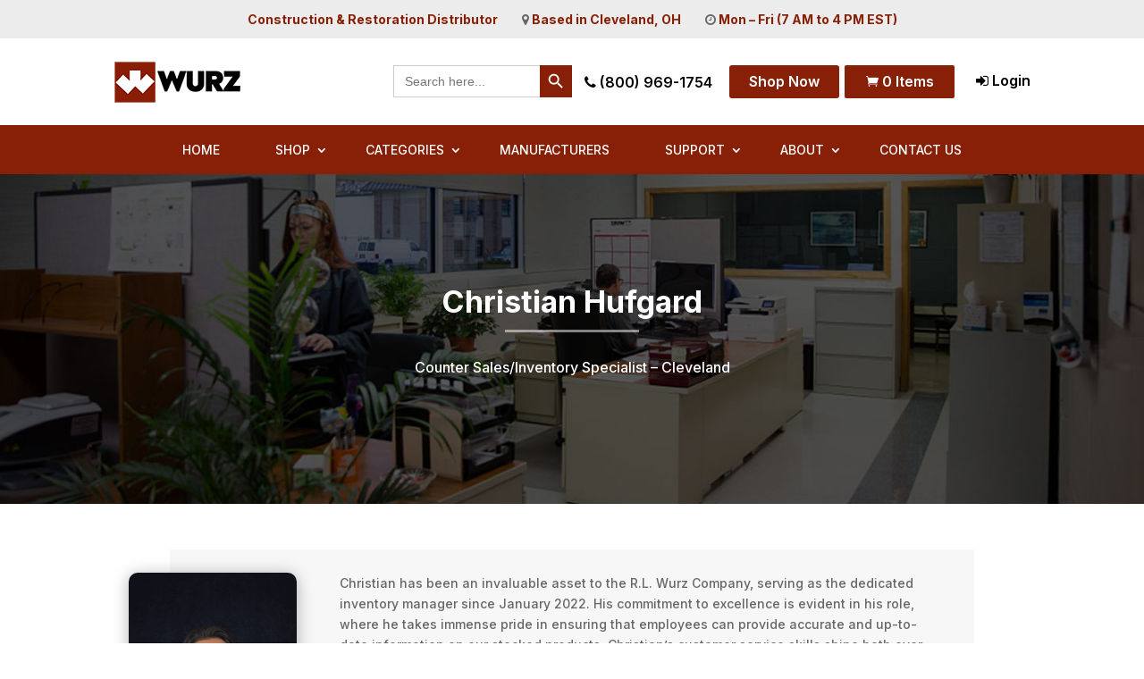

--- FILE ---
content_type: text/css
request_url: https://www.rlwurz.com/wp-content/et-cache/5153/et-core-unified-5153.min.css?ver=1769112977
body_size: 5221
content:
.procus_category_filters .wfpDescription{position:relative;margin-bottom:10px;background:#882007!important;color:#fff;padding:15px 10px!important;font-size:17px!important}.procus_category_filters .wpfFilterVerScroll{padding-left:1px}.procus_category_filters .wpfFilterVerScroll li{padding:8px 0px!important;border-bottom:1px solid rgba(0,0,0,0.1)}.wpfFilterButtons .wpfClearButton.wpfButton{color:#FFFFFF!important;border-width:0px!important;font-size:15px;font-weight:500!important;background-color:#882007;min-height:37.8px;text-transform:capitalize;border-radius:0}.page-id-7563 .et_pb_column.et_pb_column_1_4{width:22.875%;margin-right:3.4%}.wpfFilterWrapper[data-filter-type="wpfPrice"] .wpfFilterContent{padding-left:0!important;padding-right:0!important}.page-id-7563 .woocommerce ul.products li.product{width:30.28%!important}.wpfFilterWrapper .ui-slider-horizontal{margin-top:30px!important}.ui-slider-horizontal .ui-slider-range .ui-widget-header{background-color:#000!important}.wpfFilterWrapper .ui-slider-horizontal{height:0.34em!important}.ui-slider.ui-widget-content .ui-slider-handle{background-color:#e7e7e7!important;border:1px solid #999!important;border-radius:50%!important}.ui-slider-horizontal .ui-slider-handle{top:-0.5em!important}.wpfFilterWrapper .ui-slider-horizontal{margin-top:30px!important}.page-id-10 .et_pb_row_0_tb_footer{height:201px;position:relative}.page-id-10 .et_pb_row_0_tb_footer .et_pb_column_0_tb_footer{top:0;position:absolute;left:0}.page-id-10 .et_pb_row_0_tb_footer .et_pb_column_1_tb_footer{top:0;position:absolute;right:0}.et_pb_fullwidth_menu--without-logo .et_pb_menu__menu>nav>ul>li>a{padding:0px 20px 30px}.abfd-container{display:none}.fixcolheightcls .et_pb_column{min-height:480px}.fixcolheight250cls .et_pb_column{min-height:250px}.rowbtnlistcls a{width:100%!important}.fixcolheight550cls .et_pb_column{min-height:550px}.bulkpriceformcls .forminator-button.forminator-button-submit{background-color:#882007!important}.woocommerce-shipping-totals.shipping a{color:#882007!important}.et-db #et-boc .et-l .et_pb_row_0_tb_footer.et_pb_row{border:1px solid #e7e7e7}.woocommerce a.button:after,.woocommerce-page a.button:after{font-size:24px!important}.forminator-save-draft-link{display:none!important}.woocommerce-LoopProduct-link.woocommerce-loop-product__link .et_shop_image{border:1px solid #e7e7e7}.woocommerce-cart .et_pb_title_container h1.entry-title{font-size:24px!important}.woocommerce-cart-form .product-name a{color:#882007!important}.coupon button[type="submit"]{font-size:14px!important;color:#882007!important;padding:14px 35px!important}.woocommerce-cart-form button[name="update_cart"]{font-size:14px!important;color:#882007!important;padding:14px 35px!important}.coupon button[type="submit"]:after,.woocommerce-cart-form button[name="update_cart"]:after{font-size:24px!important}a.checkout-button.wc-forward,.return-to-shop a.button.wc-backward{font-size:14px!important;color:#882007!important;border-color:#882007!important;padding:14px 35px!important}.et_overlay:before{color:#882007!important}ul.woocommerce-error{background-color:#882007!important}.woocommerce-message,.cart-empty.woocommerce-info,.woocommerce-info{background-color:#882007!important;color:#fff!important;font-size:14px!important}.woocommerce-message a{color:#fff!important;font-size:14px!important}.woocommerce-message .restore-item{text-decoration:underline}.return-to-shop{display:none!important}.cross-sells h2,.cart_totals h2{font-size:22px!important;color:#882007!important}.cross-sells h2{padding-bottom:20px!important}.checkout_coupon.woocommerce-form-coupon button[name="apply_coupon"],button[name="woocommerce_checkout_place_order"]{font-size:14px!important;color:#882007!important;border-color:#882007!important;padding:14px 35px!important}.checkout_coupon.woocommerce-form-coupon button[name="apply_coupon"]:after,button[name="woocommerce_checkout_place_order"]:after{font-size:24px!important}.woocommerce-billing-fields h3,.woocommerce-form__label.woocommerce-form__label-for-checkbox span,.woocommerce-additional-fields h3{font-size:20px!important}.woocommerce-privacy-policy-text p a{color:#882007!important}.wc-proceed-to-checkout .checkout-button.button.wc-forward{padding:14px 35px!important}.woocommerce-LoopProduct-link.woocommerce-loop-product__link h2.woocommerce-loop-product__title{font-size:16px!important;color:#272727!important}.bloglistpagecls .et_pb_module .et_pb_post{min-height:490px}.bloglistpagecls .more-link{background-color:#882007;color:#fff;padding:7px 21px;display:inline-block;margin-top:10px}header.et-l.et-l--header .sub-menu li{padding-left:0!important;padding-right:0!important}header.et-l.et-l--header .sub-menu{border-top:3px solid #000}.single.single-post .abfd-container{display:none!important}.single.single-post #comment-wrap h1#comments{font-size:15px!important}.single.single-post .logged-in-as a{color:#882007}.single.single-post .form-submit .et_pb_button{background-color:#882007;border:1px solid #882007;font-size:16px;color:#fff}.imgobjfitcls img{object-fit:cover!important}.sitemapcls ul li{width:100%;display:block}#sgpb-popup-dialog-main-div{margin-bottom:0!important}header.et-l.et-l--header nav ul#menu-top_navbar{padding-top:16px!important}header.et-l.et-l--header nav ul#menu-top_navbar li a{padding-bottom:20px!important}header.et-l.et-l--header nav ul#menu-top_navbar li ul.sub-menu li a{padding-bottom:0px!important}header.et-l.et-l--header nav ul#menu-top_navbar li ul.sub-menu li{line-height:1.4em!important}.single.single-post #block-7{margin-bottom:0!important}.single.single-post .single.single-post .et_pb_widget_area_left{border-right:1px solid rgba(0,0,0,0.0)!important}.et_pb_widget_area_left{border-right:1px solid rgba(0,0,0,0.0)!important}.single.single-post .comment-reply-link{background-color:#882007;border:1px solid #882007;font-size:16px;color:#fff;padding:5px 10px}.single.single-post .et_pb_section.et_pb_section_0_tb_body{border-top:2px solid #d7d7d7;padding-top:0}.sgpb-popup-builder-content-1439 img.aligncenter{border:1px solid #e7e7e7}.faqseccls .et_pb_toggle.et_pb_module.et_pb_accordion_item{margin-bottom:7px}.logocolone{width:50%!important}.secondcoltwo{width:13.0833%!important;margin-right:2.5%!important;margin-top:4px}.navmenucarttwo .lwp_cart_module{color:#FFFFFF!important;border-width:0px!important;font-size:16px;font-weight:600!important;background-color:#882007;padding:7px 5px!important;display:inline-block;border:2px solid #882007;border-radius:2px;width:122.6px;text-align:center}.et-db #et-boc .et-l .et_pb_fullwidth_menu--without-logo .et_pb_menu__menu>nav>ul{padding-top:16px!important}.woocommerce-MyAccount-navigation ul{padding-left:0}.woocommerce-MyAccount-navigation ul li{list-style-type:none;background-color:#882007;color:#fff;padding:15px 15px;border-bottom:1px dashed #fff}.woocommerce-MyAccount-navigation ul li a{color:#fff;display:inline-block;width:100%}.et_pb_wc_add_to_cart .quantity input.qty{color:#000;padding:10px 15px}.table-responsive{overflow-x:auto;-webkit-overflow-scrolling:touch}.table-responsive.customtablewrap .propertySetHeaderCell{text-align:left;color:#882007}.table-responsive.customtablewrap table .tableBodyCell,table .compareTable.compareData .tableBodyCell{border:1px solid #d7d7d7;padding:10px}.table-responsive.customtablewrap .tableHeader .propertySetHeaderCell{border:1px solid #d7d7d7;padding:10px}.table-responsive.customtablewrap table{width:100%;margin-bottom:2rem}.table-responsive.customtablewrap .tableBody .tableBodyCell.featureCell:first-child{width:250px}.woocommerce-ordering .orderby{background:transparent;border-bottom:1px solid rgba(0,0,0,0.2);padding:10px 0px;font-size:14px;color:#999!important}.et-db #et-boc .et-l .et_shop_image{height:210px;border:none;display:inline}.woocommerce ul.products li.product,.woocommerce-page ul.products li.product{margin:20px 12px;padding:15px;min-height:367px;box-shadow:2px 3px 5px 0px rgb(0 0 0 / 20%);border:1px solid rgba(0,0,0,0.1);border-bottom:5px solid #882007;background:#fff}.woocommerce .woocommerce-result-count{margin:0px}.woocommerce ul.products li.product .price,.woocommerce-page ul.products li.product .price{padding:5px 0px;text-align:center;color:#000!important;margin-top:10px!important;border:1px solid rgba(0,0,0,0.1);background:#fff}.woocommerce ul.products li.product .price bdi,.woocommerce-page ul.products li.product .price bdi{font-size:16px;font-weight:600}.woocommerce ul.products li.product .woocommerce-loop-product__title{line-height:140%;min-height:84px}.woocommerce nav.woocommerce-pagination ul{border:1px solid rgba(0,0,0,0.1);padding:0px 20px!important}.woocommerce nav.woocommerce-pagination ul li{border:none}.woocommerce nav.woocommerce-pagination ul li span.current{color:#fff;background:#882007}.woocommerce .woocommerce-pagination ul.page-numbers,.woocommerce-page .woocommerce-pagination ul.page-numbers{padding:0px 25px!important}.logocolone{width:24%!important}.secondcoltwo{width:15%!important;display:flex;justify-content:center}.secondcoltwo.et_pb_column_4_tb_header{margin-right:0px}.woocommerce-result-count{padding-top:20px}.woocommerce ul.products:before{display:none}.product_cat h1{padding:10px 0px 10px 0px;border-bottom:1px solid rgba(0,0,0,0.1);color:#882007;text-align:left!important;width:95%;margin-left:10px}#forminator-module-565 #textarea-1 textarea{padding-top:10px}#forminator-module-246 #textarea-1 textarea{padding-top:10px}.homecussuprtcls p{padding-bottom:0!important}.secondcoltwo.shopnowcolcls{margin-right:0%!important;margin-left:0!important;position:relative;right:-11px;justify-content:start}.secondcoltwo.shopnowcolcls .et_pb_button_module_wrapper a.et_pb_button{min-height:37.8px!important}.secondcoltwo.lastitemcolcls{justify-content:end;width:17%!important;right:14px;position:relative}.secondcoltwo.navcallcolcls{justify-content:end;position:relative;top:2px;right:-4px}.navlogincls{position:relative;right:-24px}.secondcoltwo.lastitemcolcls .navmenucarttwo{margin-bottom:0}.secondcoltwo.searchbarcls{justify-content:end;width:19.5%!important;right:0;position:relative;margin-right:0.7%!important}.woocommerce-form.woocommerce-form-login.login{width:60%;margin:0 auto}.woocommerce-form.woocommerce-form-login.login .woocommerce-form-login__submit{color:#fff;background-color:#882007;border-color:#882007;font-size:15px;width:125px}.woocommerce-form.woocommerce-form-login.login .woocommerce-form-login__submit:hover{padding:4.5px 15px}#post-3064 .woocommerce h2{text-align:center}.woocommerce-form-login__rememberme span,.woocommerce-form__label.woocommerce-form__label-for-checkbox span{font-size:15px!important}.woocommerce-form__label.woocommerce-form__label-for-checkbox{padding-top:5px}.pdf_download_section .et_pb_column{box-shadow:20px 20px 60px #bebebe,-20px -20px 60px #ffffff}.pdf_download_section .et_pb_column p{padding-bottom:5px}.navbarsearchcls .et_pb_searchsubmit{font-family:'Material Icons';font-weight:normal;font-style:normal;font-size:24px!important;line-height:1;letter-spacing:normal;text-transform:none;display:inline-block;white-space:nowrap;word-wrap:normal;direction:ltr;-webkit-font-feature-settings:'liga';-webkit-font-smoothing:antialiased;text-transform:lowercase;padding:5px!important;color:#fff!important;background-color:#882007!important}.woocommerce-shop.woocommerce.woocommerce-page .woocommerce ul.products li.product.type-product{min-height:387px!important}.secondcoltwo.searchbarcls .autosearchtopcls form .is-search-icon{background-color:#882007;color:#fff;border-color:#882007!important;cursor:pointer}.secondcoltwo.searchbarcls .autosearchtopcls form .is-search-icon path{fill:#fff!important}.is-search-sections .is-ajax-result-description{margin-top:0px}.is-ajax-search-post{padding:7px}.is-ajax-search-details a,.is-ajax-search-result a{color:#882007}.forminator-g-recaptcha div{transform:scale(0.95)!important;margin-left:-7px!important}.is-ajax-search-details a,.is-ajax-search-result a{color:#882007}.is-ajax-search-categories a,.is-ajax-search-post a,.is-search-sections a{color:#882007!important}.is-ajax-woocommerce-actions .add_to_cart_inline a.button{background:#882007!important;color:#fff!important;padding:4px 20px!important;font-size:16px;font-weight:600!important}.shop_sections ul.products{display:flex;justify-content:space-between;flex-wrap:wrap}.shop_sections ul.products li.product{margin:0px 0px 20px 0px}.category_filters ul{padding-left:0px}.category_filters ul li{padding:8px 0px!important;border-bottom:1px solid rgba(0,0,0,0.1)}.category_filters .bapf_sfilter.bapf_ckbox input[type=checkbox]{margin-right:10px}.shop_sections .woocommerce-result-count,.shop_sections .woocommerce-ordering .orderby{padding-top:0px}.category_filters .bapf_head{position:relative;margin-bottom:10px;background:#882007!important}.category_filters .bapf_head h3{color:#fff;padding:15px 10px;font-size:18px}.category_filters .bapf_slidr .bapf_body{margin-top:20px}.et_pb_menu__logo img{width:60%}.checkout_form .et_pb_column_1 form h3,#order_review_heading,.page-id-3063 .woocommerce-order-details_title,.page-id-3063 .woocommerce-column_title,.woocommerce-additional-fields h3{display:inline-block;font-size:18px!important;border-bottom:2px solid #882007;margin-bottom:20px}.checkout_form .et_pb_column_1 form h3,#order_review_heading,.page-id-3063 .woocommerce-order-details_title,.page-id-3063 .woocommerce-column_title{display:inline-block;font-size:18px!important;border-bottom:2px solid #882007;margin-bottom:20px}#billing_options{border:none}.woocommerce ul.products li.product{margin-right:2.47%!important;margin-top:0;margin-bottom:4.47%!important}.woocommerce ul.products li.product a h2{font-size:14px!important}.et_pb_wc_checkout_billing form .form-row input.input-text,.et_pb_wc_checkout_billing .select2-container--default .select2-selection--single,#billing_options,#order_comments{background-color:white;padding:10px 10px 10px 0px;border-bottom:1px solid rgba(0,0,0,0.1)}.checkout_form #order_review thead tr{background:#882007!important}.page-id-3063 .woocommerce-thankyou-order-received{color:#fff;background:#882007;padding:10px 0px!important;text-align:center;margin-bottom:25px;font-size:18px}.page-id-3063 .woocommerce-thankyou-order-details{display:flex;justify-content:space-around}.page-id-3063 .woocommerce-thankyou-order-details li{margin-right:0px!important;Padding-right:0px!important;border-right:0px!important}.page-id-3063 .entry-title{display:none}.page-id-3063 .woocommerce-table--order-details tfoot tr:last-child td,.page-id-3063 .woocommerce-table--order-details tfoot tr:last-child th{border-bottom:1px solid rgba(0,0,0,0.1);padding-bottom:20px}.page-id-3063 .dircttable tbody tr th{width:71%}.page-id-3063 .dircttable tbody tr td,.page-id-3063 .woocommerce-table__product-total .woocommerce-Price-amount{font-weight:700}.page-id-3063 .woocommerce-customer-details address{background:#fff;padding:25px}.page-id-3063 .woocommerce-customer-details--phone{padding-bottom:0px}.page-id-3063 .woocommerce-thankyou-order-details{border-bottom:1px solid rgba(0,0,0,0.1)}.payment_sec #place_order{margin-top:10px}.single.single-product .et_pb_wc_related_products ul.products.columns-3 li.product,.et_pb_wc_upsells ul.products.columns-3 li.product{width:29.75%;margin-bottom:1rem!important}.single.single-product .et_pb_row.et_pb_row_0_tb_body{padding:0!important}.shipping-calculator-form .button.wp-element-button[type="submit"]{font-size:14px!important;color:#882007!important;padding:14px 35px!important}.shipping_address .woocommerce-shipping-fields__field-wrapper input[type="text"],.shipping_address .woocommerce-shipping-fields__field-wrapper input[type="tel"],.shipping_address .woocommerce-shipping-fields__field-wrapper input[type="text"],.shipping_address .woocommerce-shipping-fields__field-wrapper .select2-selection{background-color:#fff!important;padding:10px 10px 10px 0px!important;border-bottom:1px solid rgba(0,0,0,0.1)!important}.woocommerce-checkout.woocommerce-page #et-main-area{padding-top:0!important}.staffpagecls .et_pb_team_member_description{min-height:125px}.staffpagecls .et_pb_team_member_image{min-height:305px;object-fit:cover}.woocommerce-cart.woocommerce-page #main-content .woocommerce-cart-form td.product-quantity .quantity input[type="number"]{width:80px;padding-left:8px;padding-right:8px}body #page-container .et_pb_section .et_pb_button_0_tb_header:after{font-size:1.4em}.et_pb_button:hover:after{top:7px}.woocommerce-shipping-totals.shipping #shipping_method #shipping_method_0_local_pickup5{}.woocommerce-shipping-totals.shipping #shipping_method label[for="shipping_method_0_local_pickup5"]{}.woocommerce-shipping-totals.shipping #shipping_method #shipping_method_0_flexible_shipping_ups712{display:none}.woocommerce-shipping-totals.shipping #shipping_method label[for="shipping_method_0_flexible_shipping_ups712"]{display:none}.woocommerce-shipping-totals.shipping #shipping_method #shipping_method_0_flexible_shipping_ups759{display:none}.woocommerce-shipping-totals.shipping #shipping_method label[for="shipping_method_0_flexible_shipping_ups759"]{display:none}.woocommerce-shipping-totals.shipping #shipping_method #shipping_method_0_flexible_shipping_ups713{display:none}.woocommerce-shipping-totals.shipping #shipping_method label[for="shipping_method_0_flexible_shipping_ups713"]{display:none}.woocommerce-shipping-totals.shipping #shipping_method #shipping_method_0_flexible_shipping_ups702{display:none}.woocommerce-shipping-totals.shipping #shipping_method label[for="shipping_method_0_flexible_shipping_ups702"]{display:none}.woocommerce div.product span.price,.woocommerce-page div.product span.price{color:#882007}.woocommerce-shipping-calculator .shipping-calculator-form button[type="submit"]{font-size:14px!important;color:#882007!important;padding:14px 35px!important;margin-left:4px!important}.woocommerce-shipping-calculator .shipping-calculator-form button[type="submit"]:after{font-size:24px!important}.shopnewmaincol .et_pb_column{margin-right:.5%!important;width:24.5%!important;padding:0}.shopnewmaincol .et_pb_column h3{font-size:15px;color:#fff!important;position:absolute;bottom:0;left:0px;background:rgb(0,0,0);background:linear-gradient(0deg,rgba(0,0,0,.85) 35%,rgba(255,255,255,0) 100%);width:100%;padding:30px 10px 15px 10px}.shopnewmaincol .et_pb_column .et_pb_module{margin-bottom:0!important}.woocommerce ul.products li.product{margin-right:1.47%!important}.product .et_pb_section_1{width:100%!important}.product .et_pb_text_2{margin-right:0!important}.woocommerce.columns-5 ul.products li.product{width:17.7%;margin-right:1%!important}.woocommerce ul.products li.product .price bdi,.woocommerce-page ul.products li.product .price bdi{font-size:14px}.woocommerce ul.products li.product .woocommerce-loop-product__title{min-height:95px}@media screen and (min-width:1200px) and (max-width:30000px){.woocommerce.woocommerce-page .woocommerce ul.products li.product.type-product span.et_shop_image img{min-height:205px;object-fit:cover}}@media screen and (min-width:1200px) and (max-width:1299px){.logocolone{width:25%!important}.secondcoltwo{width:14%!important}.secondcoltwo.lastitemcolcls{width:18%!important}.secondcoltwo.shopnowcolcls{right:0px}.secondcoltwo.navcallcolcls{right:-7px}}@media screen and (min-width:992px) and (max-width:1199px){.secondcoltwo.navcallcolcls{right:34px}.secondcoltwo.navcallcolcls a{letter-spacing:-2px}.secondcoltwo.shopnowcolcls{right:34px}.secondcoltwo.shopnowcolcls a{padding-left:15px!important;padding-right:15px!important}.headertopbarcls .et_pb_text_inner p{font-size:12px}header.et-l.et-l--header nav ul#menu-top_navbar li a{padding-bottom:20px!important}.secondcoltwo.shopnowcolcls .et_pb_button_module_wrapper a.et_pb_button{font-size:12px!important;padding-top:8px!important}.et_pb_fullwidth_menu--without-logo .et_pb_menu__menu>nav>ul>li>a{padding:0px 10px 30px}.navmenucarttwo .lwp_cart_module{width:100px!important;font-size:12px!important}.secondcoltwo.lastitemcolcls .navmenucarttwo{right:10px}.navlogincls{position:relative;right:-15px}.navlogincls a{width:62px;display:block}}@media screen and (min-width:768px) and (max-width:991px){.et_pb_row.et_pb_row_0{margin-left:auto!important;margin-right:auto!important}ul.mobnavicon{padding:0;margin:5px 0 0;list-style-type:none;text-align:right;width:105px;position:relative;left:-52px;top:4px}ul.mobnavicon li{display:inline-block;padding:0 5px}ul.mobnavicon li a{color:#000;font-size:20px}ul.mobnavicon li:last-child{position:relative;top:2px;left:5px}.forminator-ui.forminator-custom-form{margin-bottom:0!important}.mainnavmobilesec .mobrowone{position:relative;z-index:7}.naviconsetmobcls{width:77px;float:right;background-color:transparent!important;top:-35px;z-index:10;right:120px}.et-db #et-boc .et-l .et_shop_image{display:inline}.mobnavicon{margin-top:-25px!important}.woocommerce-form.woocommerce-form-login.login{width:100%}.pdf_download_section .et_pb_row{display:flex;justify-content:space-between}.pdf_download_section .et_pb_column{width:30%;margin-bottom:10px!important}.woocommerce ul.products li.product a img{min-height:264px;object-fit:cover}.mainnavmobilesec .et_pb_menu__logo img{width:73%!important}.autosearchtopcls form .is-search-icon{background-color:#882007;color:#fff;border-color:#882007!important}.autosearchtopcls form .is-search-icon path{fill:#fff!important}.autosearchtopcls .is-search-form.is-form-style{width:89%;margin:0 auto}.coupon button[type="submit"]{padding:14px 7px!important}.woocommerce-cart.woocommerce-page .et_pb_section.et_pb_section_0_tb_body{padding-top:34px}.woocommerce-cart.woocommerce-page #et-main-area{padding-top:1rem!important}.woocommerce-cart.woocommerce-page .et_pb_row.et_pb_row_0_tb_body{padding-bottom:0}.coupon button[type="submit"]{padding:14px 7px!important}.single.single-product .et_pb_section.et_pb_section_0_tb_body{padding-top:25px}.woocommerce-checkout.woocommerce-page #main-content .et_pb_row,.woocommerce-cart.woocommerce-page #main-content .et_pb_row{width:90%}.woocommerce-terms-and-conditions-wrapper{margin-bottom:1.2rem}.woocommerce-checkout.woocommerce-page .woocommerce-info{margin-bottom:0!important}.homeafterbancls .et_pb_row.et_pb_row_0{width:100%}.staffpagecls .et_pb_team_member_image{min-height:215px}.staffpagecls .et_pb_team_member_image img{min-height:403px;width:100%}}@media (max-width:767px){.page-id-7563 .woocommerce ul.products li.product{width:47.28%!important}.fixcolheightcls .et_pb_column{min-height:100px}.fixcolheight250cls .et_pb_column{min-height:100px}.fixcolheight550cls .et_pb_column{min-height:100px}.et_pb_column.browsimivendcls{width:48%!important;padding:0 5px;margin:0 auto!important}.homebannercls .bigfontcls{font-size:24px!important}.homecardclsone .dtq-card-title{padding-bottom:0!important}.rowbtnlistcls.et_pb_row{padding-bottom:1px!important}.rowbtnlistcls.et_pb_row .et_pb_column{width:48%!important;float:left!important;margin-bottom:2px}.rowbtnlistcls.et_pb_row .et_pb_column .et_pb_button{font-size:14px!important;min-height:65px;display:flex!important;align-items:center;justify-content:center;line-height:20px!important;padding:5px!important}p{line-height:20px}.seccolcusone .et_pb_row .et_pb_column{width:48%!important;float:left!important}ul.mobnavicon{padding:0;margin:5px 0 0;list-style-type:none;text-align:right}ul.mobnavicon li{display:inline-block;padding:0 5px}ul.mobnavicon li a{color:#000;font-size:20px}ul.mobnavicon li:last-child{position:relative;top:2px;left:5px}.forminator-ui.forminator-custom-form{margin-bottom:0!important}.mainnavmobilesec{border:1px solid #e7e7e7}.mainnavmobilesec .mobrowone{position:relative;z-index:7}.naviconsetmobcls{width:77px;float:right;background-color:transparent!important;top:-45px;z-index:10;right:62px;height:12px}.spacecls{display:none}.vendshopcatcls h3.et_pb_module_header{min-height:40px!important}.vendshopcatcls h3.et_pb_module_header a{font-size:12px!important;line-height:15px!important}.vendshopcatcls .et_pb_column{width:48%!important;float:left!important;margin:0 4px!important;padding:4px}header.et-l.et-l--header{position:fixed;top:0;z-index:50;left:0}.staffpagecls .et_pb_column{width:48%!important;float:left!important;padding:4px;margin-bottom:10px!important}.et_pb_menu .et_mobile_menu{top:100%;padding:5%;height:400px;overflow-y:scroll}body{padding-top:6rem}.table-responsive.customtablewrap table{width:520px}.et-db #et-boc .et-l .et_shop_image{height:125px}.woocommerce-LoopProduct-link.woocommerce-loop-product__link h2.woocommerce-loop-product__title{font-size:13px!important}.woocommerce ul.products li.product .price bdi,.woocommerce-page ul.products li.product .price bdi{font-size:14px!important}.woocommerce ul.products li.product,.woocommerce-page ul.products li.product{min-height:300px!important;padding:10px}.m_top_sty{margin-top:0px!important}.home_shop_cat .ba_image_carousel_0 .dtq-carousel .slick-track{padding-bottom:0px}.home_page_location .et_pb_column .et_pb_module{margin-bottom:0px}.home_page_location .et_pb_column_9{margin-bottom:0px}.homebannercls .et_pb_slide_content p{line-height:150%!important}.product_cat .et_pb_row{padding:0px}#post-142 .et_pb_post .post-meta{margin:8px 0px}#post-142 .et_pb_post .entry-title{line-height:125%}.vendors_sty{padding-top:0px}.bloglistpagecls{padding-bottom:0px}.mobnavicon{width:102px;position:relative;top:-3px;right:43px}.mobnavicon li:nth-child(2){position:relative;top:2px;right:-4px}.woocommerce-form.woocommerce-form-login.login{width:100%}.woocommerce ul.products li.product a img{min-height:134px;object-fit:cover}.staffpagecls .et_pb_team_member_description p.et_pb_member_position{font-size:12px}.staffpagecls .et_pb_with_border.et_pb_module{min-height:267px}.mobrowone span.mobile_menu_bar{right:-10px}.autosearchtopcls form .is-search-icon{background-color:#882007;color:#fff;border-color:#882007!important}.autosearchtopcls form .is-search-icon path{fill:#fff!important}#et-main-area{padding-top:4rem}.homeshopmanufcls .homecardclsone{padding-top:0!important}footer .et_pb_text_7_tb_footer h2 br,footer .et_pb_text_3_tb_footer h2 br{display:none!important}.woocommerce.woocommerce-page .et_pb_section_28{padding:20px 0}.desktopnavsec{display:none!important}.woocommerce ul.products li.product a h2{font-size:12px!important}.woocommerce-cart.woocommerce-page .et_pb_section.et_pb_section_0_tb_body{padding-top:34px}.woocommerce-cart.woocommerce-page #et-main-area{padding-top:1rem!important}.woocommerce-cart.woocommerce-page .et_pb_row.et_pb_row_0_tb_body{padding-bottom:0}.coupon button[type="submit"]{padding:14px 7px!important}.single.single-product .et_pb_section.et_pb_section_0_tb_body{padding-top:25px}.woocommerce-checkout.woocommerce-page #main-content .et_pb_row,.woocommerce-cart.woocommerce-page #main-content .et_pb_row{width:90%}.woocommerce-terms-and-conditions-wrapper{margin-bottom:1.2rem}.woocommerce-checkout.woocommerce-page .woocommerce-info{margin-bottom:0!important}.staffpagecls .et_pb_team_member_image{min-height:215px}.shopnewmaincol{width:90%;padding-top:0}.shopnewmaincol .et_pb_column{margin-right:2%!important;width:48%!important;margin-bottom:7px!important}.shopnewmaincol .et_pb_column h3{font-size:13px;line-height:16px}.pronamenewadd{width:90%;padding-bottom:0}.pronamenewadd .et_pb_text_2{margin-right:0!important}.pronamenewadd h2{font-size:22px!important}}@media screen and (min-width:539px) and (max-width:767px){.naviconsetmobcls{width:100px;right:67px}}

--- FILE ---
content_type: text/css
request_url: https://www.rlwurz.com/wp-content/et-cache/5153/et-core-unified-tb-49-tb-123-deferred-5153.min.css?ver=1769112978
body_size: 2913
content:
.et_pb_section_7_tb_header.et_pb_section{padding-top:0px;padding-bottom:0px}.et_pb_row_6_tb_header.et_pb_row{padding-top:0px!important;padding-bottom:0px!important;padding-top:0px;padding-bottom:0px}.et_pb_row_6_tb_header,body #page-container .et-db #et-boc .et-l .et_pb_row_6_tb_header.et_pb_row,body.et_pb_pagebuilder_layout.single #page-container #et-boc .et-l .et_pb_row_6_tb_header.et_pb_row,body.et_pb_pagebuilder_layout.single.et_full_width_page #page-container #et-boc .et-l .et_pb_row_6_tb_header.et_pb_row{width:90%}.et_pb_code_1_tb_header{margin-bottom:11px!important}@media only screen and (min-width:981px){.et_pb_section_7_tb_header{display:none!important}}div.et_pb_section.et_pb_section_0_tb_footer{background-image:url(https://www.rlwurz.com/wp-content/uploads/2022/09/footerimage.jpg)!important}.et_pb_section_0_tb_footer.et_pb_section{padding-bottom:0px;margin-top:0px}.et_pb_section_0_tb_footer{z-index:-10;position:relative}.et_pb_row_0_tb_footer{background-color:#ffffff;border-color:#eaeaea}.et_pb_row_0_tb_footer.et_pb_row{padding-top:0px!important;padding-bottom:0px!important;margin-top:-200px!important;margin-bottom:50px!important;padding-top:0px;padding-bottom:0px}.et_pb_image_0_tb_footer{padding-top:0px;padding-bottom:0px;width:100%;max-width:100%!important;text-align:left;margin-left:0}.et_pb_image_0_tb_footer .et_pb_image_wrap,.et_pb_image_0_tb_footer img{width:100%}.et_pb_text_0_tb_footer.et_pb_text{color:#000000!important}.et_pb_text_0_tb_footer{font-size:15px;padding-top:50px!important;margin-left:-40px!important}.et_pb_text_0_tb_footer h2{font-weight:600;font-size:24px;color:#882007!important;text-align:center}.et_pb_button_0_tb_footer_wrapper .et_pb_button_0_tb_footer,.et_pb_button_0_tb_footer_wrapper .et_pb_button_0_tb_footer:hover{padding-top:7px!important;padding-right:30px!important;padding-bottom:7px!important;padding-left:30px!important}.et_pb_button_0_tb_footer_wrapper{margin-left:-34px!important}body #page-container .et_pb_section .et_pb_button_0_tb_footer{border-width:0px!important;border-radius:0px;font-size:16px;background-color:#882007}body #page-container .et_pb_section .et_pb_button_0_tb_footer:after{font-size:1.6em}body.et_button_custom_icon #page-container .et_pb_button_0_tb_footer:after{font-size:16px}.et_pb_button_0_tb_footer,.et_pb_button_0_tb_footer:after{transition:all 300ms ease 0ms}.et_pb_row_1_tb_footer.et_pb_row,.et_pb_row_3_tb_footer.et_pb_row{padding-right:100px!important;padding-left:100px!important;padding-right:100px;padding-left:100px}.et_pb_row_1_tb_footer,body #page-container .et-db #et-boc .et-l .et_pb_row_1_tb_footer.et_pb_row,body.et_pb_pagebuilder_layout.single #page-container #et-boc .et-l .et_pb_row_1_tb_footer.et_pb_row,body.et_pb_pagebuilder_layout.single.et_full_width_page #page-container #et-boc .et-l .et_pb_row_1_tb_footer.et_pb_row,.et_pb_row_2_tb_footer,body #page-container .et-db #et-boc .et-l .et_pb_row_2_tb_footer.et_pb_row,body.et_pb_pagebuilder_layout.single #page-container #et-boc .et-l .et_pb_row_2_tb_footer.et_pb_row,body.et_pb_pagebuilder_layout.single.et_full_width_page #page-container #et-boc .et-l .et_pb_row_2_tb_footer.et_pb_row,.et_pb_row_3_tb_footer,body #page-container .et-db #et-boc .et-l .et_pb_row_3_tb_footer.et_pb_row,body.et_pb_pagebuilder_layout.single #page-container #et-boc .et-l .et_pb_row_3_tb_footer.et_pb_row,body.et_pb_pagebuilder_layout.single.et_full_width_page #page-container #et-boc .et-l .et_pb_row_3_tb_footer.et_pb_row{width:100%;max-width:100%}.et_pb_image_1_tb_footer{margin-right:0px!important;text-align:left;margin-left:0}.et_pb_text_1_tb_footer h2{font-size:16px;color:#ffffff!important}.et_pb_text_1_tb_footer,.et_pb_text_3_tb_footer,.et_pb_text_5_tb_footer,.et_pb_text_7_tb_footer{margin-bottom:10px!important}.et_pb_text_2_tb_footer.et_pb_text,.et_pb_text_9_tb_footer.et_pb_text,.et_pb_text_9_tb_footer.et_pb_text a{color:#aaaaaa!important}.et_pb_text_2_tb_footer{font-size:13px;padding-right:100px!important}.et_pb_text_2_tb_footer h3{font-weight:600;font-size:17px;color:#FFFFFF!important;line-height:3em}.et_pb_text_3_tb_footer h2,.et_pb_text_5_tb_footer h2{font-weight:600;font-size:18px;color:#FFFFFF!important;line-height:1.5em}.et_pb_text_4_tb_footer.et_pb_text a,.et_pb_text_6_tb_footer.et_pb_text a,.et_pb_text_8_tb_footer.et_pb_text a{color:#FFFFFF!important}.et_pb_text_4_tb_footer ul,.et_pb_text_6_tb_footer ul,.et_pb_text_8_tb_footer ul{list-style-type:none!important}.et_pb_text_7_tb_footer h2{font-weight:600;font-size:17px;color:#FFFFFF!important;line-height:1.5em}.et_pb_row_2_tb_footer.et_pb_row{padding-right:100px!important;padding-bottom:0px!important;padding-left:100px!important;padding-right:100px;padding-bottom:0px;padding-left:100px}.et_pb_divider_0_tb_footer:before{border-top-color:#666666}.et_pb_text_9_tb_footer,.et_pb_text_9_tb_footer a{font-size:13px}.et_pb_column_2_tb_footer,.et_pb_column_3_tb_footer{padding-right:0px}.et_pb_social_media_follow_network_0_tb_footer a.icon{background-color:#ea2c59!important}.et_pb_social_media_follow_network_1_tb_footer a.icon{background-color:#3b5998!important}.et_pb_social_media_follow_network_2_tb_footer a.icon{background-color:#a82400!important}@media only screen and (min-width:981px){.et_pb_row_0_tb_footer,body #page-container .et-db #et-boc .et-l .et_pb_row_0_tb_footer.et_pb_row,body.et_pb_pagebuilder_layout.single #page-container #et-boc .et-l .et_pb_row_0_tb_footer.et_pb_row,body.et_pb_pagebuilder_layout.single.et_full_width_page #page-container #et-boc .et-l .et_pb_row_0_tb_footer.et_pb_row{width:50%}}@media only screen and (max-width:980px){.et_pb_section_0_tb_footer.et_pb_section{padding-bottom:0px}.et_pb_row_0_tb_footer.et_pb_row{margin-top:-200px!important;margin-bottom:50px!important}.et_pb_row_0_tb_footer,body #page-container .et-db #et-boc .et-l .et_pb_row_0_tb_footer.et_pb_row,body.et_pb_pagebuilder_layout.single #page-container #et-boc .et-l .et_pb_row_0_tb_footer.et_pb_row,body.et_pb_pagebuilder_layout.single.et_full_width_page #page-container #et-boc .et-l .et_pb_row_0_tb_footer.et_pb_row{width:50%}.et_pb_text_0_tb_footer{padding-top:0px!important;margin-left:0px!important}.et_pb_button_0_tb_footer_wrapper .et_pb_button_0_tb_footer,.et_pb_button_0_tb_footer_wrapper .et_pb_button_0_tb_footer:hover{padding-top:7px!important;padding-right:30px!important;padding-bottom:7px!important;padding-left:30px!important}.et_pb_button_0_tb_footer_wrapper{margin-bottom:20px!important;margin-left:0px!important}body #page-container .et_pb_section .et_pb_button_0_tb_footer:after{display:inline-block;opacity:0}body #page-container .et_pb_section .et_pb_button_0_tb_footer:hover:after{opacity:1}.et_pb_row_1_tb_footer.et_pb_row,.et_pb_row_3_tb_footer.et_pb_row{padding-right:100px!important;padding-left:100px!important;padding-right:100px!important;padding-left:100px!important}.et_pb_image_1_tb_footer .et_pb_image_wrap img{width:auto}.et_pb_text_2_tb_footer h3{line-height:3em}.et_pb_text_2_tb_footer{padding-right:100px!important}}@media only screen and (max-width:767px){.et_pb_section_0_tb_footer.et_pb_section{padding-right:15px;padding-bottom:0px;padding-left:15px}.et_pb_row_0_tb_footer.et_pb_row{margin-top:-200px!important;margin-bottom:0px!important}.et_pb_row_0_tb_footer,body #page-container .et-db #et-boc .et-l .et_pb_row_0_tb_footer.et_pb_row,body.et_pb_pagebuilder_layout.single #page-container #et-boc .et-l .et_pb_row_0_tb_footer.et_pb_row,body.et_pb_pagebuilder_layout.single.et_full_width_page #page-container #et-boc .et-l .et_pb_row_0_tb_footer.et_pb_row{width:100%}.et_pb_text_0_tb_footer{padding-top:0px!important;margin-left:0px!important}.et_pb_button_0_tb_footer_wrapper .et_pb_button_0_tb_footer,.et_pb_button_0_tb_footer_wrapper .et_pb_button_0_tb_footer:hover{padding-top:7px!important;padding-right:30px!important;padding-left:30px!important}.et_pb_button_0_tb_footer_wrapper{margin-bottom:30px!important;margin-left:0px!important}body #page-container .et_pb_section .et_pb_button_0_tb_footer:after{display:inline-block;opacity:0}body #page-container .et_pb_section .et_pb_button_0_tb_footer:hover:after{opacity:1}.et_pb_row_1_tb_footer.et_pb_row,.et_pb_row_3_tb_footer.et_pb_row{padding-right:15px!important;padding-left:15px!important;padding-right:15px!important;padding-left:15px!important}.et_pb_image_1_tb_footer .et_pb_image_wrap img{width:auto}.et_pb_text_2_tb_footer h3{line-height:2em}.et_pb_text_2_tb_footer{padding-right:0px!important;padding-bottom:0px!important;margin-bottom:0px!important}}div.et_pb_section.et_pb_section_0{background-image:url(https://www.rlwurz.com/wp-content/uploads/2022/10/banner01.jpg)!important}.et_pb_section_0.et_pb_section{padding-top:6rem;padding-bottom:6rem}.et_pb_row_0.et_pb_row{padding-bottom:0px!important;margin-bottom:25px!important;padding-bottom:0px}.et_pb_text_0 h1{font-size:34px;color:#FFFFFF!important;line-height:42px;text-align:center}.et_pb_text_0,.et_pb_text_4,.et_pb_text_6,.et_pb_text_9{padding-bottom:0px!important;margin-bottom:0px!important}.et_pb_divider_0{height:3px;width:150px}.et_pb_divider_0:before{border-top-color:rgba(255,255,255,0.5);border-top-width:3px}.et_pb_text_1.et_pb_text,.et_pb_text_13.et_pb_text{color:#FFFFFF!important}.et_pb_text_1{font-size:16px;margin-bottom:20px!important}.et_pb_text_1.et_pb_text a{color:#ffffff!important}.et_pb_text_1 a{font-size:18px}.et_pb_row_1{background-color:#f7f7f7}.et_pb_image_0 .et_pb_image_wrap{border-radius:10px 10px 10px 10px;overflow:hidden;box-shadow:0px 2px 18px 0px rgba(0,0,0,0.3)}.et_pb_image_0{position:relative;top:0px;bottom:auto;left:-46px;right:auto;text-align:left;margin-left:0}.et_pb_text_2{margin-bottom:20px!important;position:relative;top:0px;bottom:auto;left:-47px;right:auto}.et_pb_text_3{line-height:2em;font-weight:600;font-size:16px;line-height:2em;margin-bottom:20px!important;position:relative;top:0px;bottom:auto;left:-47px;right:auto}.et_pb_text_3.et_pb_text a{color:#882007!important}div.et_pb_section.et_pb_section_2{background-image:linear-gradient(90deg,#ececec 50%,#ffffff 50%)!important}.et_pb_section_2.et_pb_section{padding-bottom:100px;margin-bottom:0px}.et_pb_row_2.et_pb_row{padding-top:0px!important;padding-right:100px!important;padding-bottom:0px!important;padding-left:100px!important;margin-top:30px!important;margin-bottom:0px!important;padding-top:0px;padding-right:100px;padding-bottom:0px;padding-left:100px}.et_pb_row_2,body #page-container .et-db #et-boc .et-l .et_pb_row_2.et_pb_row,body.et_pb_pagebuilder_layout.single #page-container #et-boc .et-l .et_pb_row_2.et_pb_row,body.et_pb_pagebuilder_layout.single.et_full_width_page #page-container #et-boc .et-l .et_pb_row_2.et_pb_row{width:100%;max-width:100%}.ba_card_0 .dtq-card-title,.ba_card_1 .dtq-card-title{font-weight:600!important;font-size:20px!important;color:#ffffff!important}.ba_card_0 .dtq-card-desc,.ba_card_1 .dtq-card-desc{font-weight:600!important;color:#FFFFFF!important}.ba_card_0{background-image:url(https://www.rlwurz.com/wp-content/uploads/2022/10/bg01.jpg);padding-top:80px;padding-bottom:80px;border-color:#efefef;border-width:1px;border-style:solid;overflow:visible!important}body #page-container .et_pb_section .ba_card_0 .dtq-btn-card,body #page-container .et_pb_section .ba_card_1 .dtq-btn-card{color:#FFFFFF!important;border-width:0px!important;border-color:RGBA(255,255,255,0);font-size:15px;background-color:#882007!important;padding-top:5px!important;padding-right:25px!important;padding-bottom:5px!important;padding-left:25px!important}body #page-container .et_pb_section .ba_card_0 .dtq-btn-card:before,body #page-container .et_pb_section .ba_card_0 .dtq-btn-card:after,body #page-container .et_pb_section .ba_card_1 .dtq-btn-card:before,body #page-container .et_pb_section .ba_card_1 .dtq-btn-card:after,body #page-container .et_pb_section .et_pb_button_0:before,body #page-container .et_pb_section .et_pb_button_0:after,body #page-container .et_pb_section .et_pb_button_1:before,body #page-container .et_pb_section .et_pb_button_1:after,body #page-container .et_pb_section .et_pb_button_2:before,body #page-container .et_pb_section .et_pb_button_2:after,body #page-container .et_pb_section .et_pb_button_3:before,body #page-container .et_pb_section .et_pb_button_3:after,body #page-container .et_pb_section .et_pb_button_4:before,body #page-container .et_pb_section .et_pb_button_4:after,body #page-container .et_pb_section .et_pb_button_5:before,body #page-container .et_pb_section .et_pb_button_5:after,body #page-container .et_pb_section .et_pb_button_6:before,body #page-container .et_pb_section .et_pb_button_6:after{display:none!important}.ba_card_0 .dtq-card,.ba_card_1 .dtq-card{text-align:center;flex-direction:column}.ba_card_0 .dtq-card-figure,.ba_card_1 .dtq-card-figure{align-self:center;overflow:hidden!important;height:300px;width:100%;max-width:100%}.ba_card_0 .dtq-btn-card-wrap,.ba_card_1 .dtq-btn-card-wrap{padding-top:30px}body #page-container .ba_card_0 .dtq-card .dtq-btn-card,.et-db #et-boc .ba_card_0 .dtq-card .dtq-btn-card,body #page-container .ba_card_0 .dtq-card .dtq-btn-card:hover,.et-db #et-boc .ba_card_0 .dtq-card .dtq-btn-card:hover,body #page-container .ba_card_1 .dtq-card .dtq-btn-card,.et-db #et-boc .ba_card_1 .dtq-card .dtq-btn-card,body #page-container .ba_card_1 .dtq-card .dtq-btn-card:hover,.et-db #et-boc .ba_card_1 .dtq-card .dtq-btn-card:hover{padding-top:5px!important;padding-right:25px!important;padding-bottom:5px!important;padding-left:25px!important}.ba_card_0 .dtq-card-title,.et-db #et-boc .ba_card_0 .dtq-card-title,.ba_card_1 .dtq-card-title,.et-db #et-boc .ba_card_1 .dtq-card-title{padding-bottom:10px}.ba_card_0 .dtq-card-figure img,.ba_card_1 .dtq-card-figure img{padding-top:0px;padding-right:0px;padding-bottom:0px;padding-left:0px}.ba_card_0 .dtq-card-content,.ba_card_1 .dtq-card-content{padding-top:25px;padding-right:25px;padding-bottom:25px;padding-left:25px}.ba_card_0 .dtq-card-icon i,.ba_card_1 .dtq-card-icon i{color:#333;font-size:45px}.ba_card_0 .dtq-overlay,.ba_card_1 .dtq-overlay{opacity:0;color:#2EA3F2;transition:all 500ms;background-color:#2EA3F2}.ba_card_0:hover .dtq-overlay,.ba_card_1:hover .dtq-overlay{opacity:1}.ba_card_0 .dtq-overlay .dtq-overlay-icon,.ba_card_1 .dtq-overlay .dtq-overlay-icon{font-size:32px;opacity:1}.ba_card_0 .dtq-card-badge,.ba_card_1 .dtq-card-badge{position:absolute;z-index:999;right:15px;top:15px;transform: translateX(0) translateY(0);background-color:#ffffff!important;padding-top:5px;padding-right:15px;padding-bottom:5px;padding-left:15px}.et_pb_image_1{padding-top:0px;padding-right:0px;padding-bottom:0px;padding-left:0px;margin-top:70px!important;margin-right:0px!important;margin-left:0px!important;width:100%;max-width:100%!important;text-align:left;margin-left:0}.et_pb_image_1 .et_pb_image_wrap,.et_pb_image_1 img{width:100%}.ba_card_1{background-image:url(https://www.rlwurz.com/wp-content/uploads/2022/10/bg02.jpg);padding-top:80px;padding-bottom:80px;border-color:#efefef;border-width:1px;border-style:solid;overflow:visible!important}.et_pb_section_3.et_pb_section{padding-right:15px;padding-bottom:70px;padding-left:15px}.et_pb_row_3.et_pb_row,.et_pb_row_5.et_pb_row,.et_pb_row_6.et_pb_row,.et_pb_row_8.et_pb_row,.et_pb_row_9.et_pb_row{padding-top:0px!important;padding-bottom:0px!important;margin-bottom:0px!important;padding-top:0px;padding-bottom:0px}.et_pb_row_3,body #page-container .et-db #et-boc .et-l .et_pb_row_3.et_pb_row,body.et_pb_pagebuilder_layout.single #page-container #et-boc .et-l .et_pb_row_3.et_pb_row,body.et_pb_pagebuilder_layout.single.et_full_width_page #page-container #et-boc .et-l .et_pb_row_3.et_pb_row,.et_pb_row_4,body #page-container .et-db #et-boc .et-l .et_pb_row_4.et_pb_row,body.et_pb_pagebuilder_layout.single #page-container #et-boc .et-l .et_pb_row_4.et_pb_row,body.et_pb_pagebuilder_layout.single.et_full_width_page #page-container #et-boc .et-l .et_pb_row_4.et_pb_row,.et_pb_row_5,body #page-container .et-db #et-boc .et-l .et_pb_row_5.et_pb_row,body.et_pb_pagebuilder_layout.single #page-container #et-boc .et-l .et_pb_row_5.et_pb_row,body.et_pb_pagebuilder_layout.single.et_full_width_page #page-container #et-boc .et-l .et_pb_row_5.et_pb_row,.et_pb_row_6,body #page-container .et-db #et-boc .et-l .et_pb_row_6.et_pb_row,body.et_pb_pagebuilder_layout.single #page-container #et-boc .et-l .et_pb_row_6.et_pb_row,body.et_pb_pagebuilder_layout.single.et_full_width_page #page-container #et-boc .et-l .et_pb_row_6.et_pb_row,.et_pb_row_7,body #page-container .et-db #et-boc .et-l .et_pb_row_7.et_pb_row,body.et_pb_pagebuilder_layout.single #page-container #et-boc .et-l .et_pb_row_7.et_pb_row,body.et_pb_pagebuilder_layout.single.et_full_width_page #page-container #et-boc .et-l .et_pb_row_7.et_pb_row,.et_pb_row_9,body #page-container .et-db #et-boc .et-l .et_pb_row_9.et_pb_row,body.et_pb_pagebuilder_layout.single #page-container #et-boc .et-l .et_pb_row_9.et_pb_row,body.et_pb_pagebuilder_layout.single.et_full_width_page #page-container #et-boc .et-l .et_pb_row_9.et_pb_row{width:100%;max-width:1200px}.et_pb_text_4 h1,.et_pb_text_6 h1,.et_pb_text_6 h2,.et_pb_text_9 h1,.et_pb_text_12 h1{font-size:28px;line-height:42px;text-align:center}.et_pb_text_4 h2,.et_pb_text_9 h2{font-weight:600;font-size:28px;line-height:42px;text-align:center}.et_pb_divider_1,.et_pb_divider_2{height:3px;padding-bottom:0px;margin-bottom:0px!important;width:150px}.et_pb_divider_1:before,.et_pb_divider_2:before{border-top-color:#882007;border-top-width:3px;width:auto;top:0px;right:0px;left:0px}.et_pb_text_5 h1,.et_pb_text_10 h1{font-weight:600;font-size:28px;line-height:24px;text-align:center}.et_pb_text_5,.et_pb_text_10{padding-bottom:0px!important;margin-top:20px!important}.et_pb_button_0_wrapper .et_pb_button_0,.et_pb_button_0_wrapper .et_pb_button_0:hover,.et_pb_button_1_wrapper .et_pb_button_1,.et_pb_button_1_wrapper .et_pb_button_1:hover,.et_pb_button_2_wrapper .et_pb_button_2,.et_pb_button_2_wrapper .et_pb_button_2:hover,.et_pb_button_3_wrapper .et_pb_button_3,.et_pb_button_3_wrapper .et_pb_button_3:hover,.et_pb_button_4_wrapper .et_pb_button_4,.et_pb_button_4_wrapper .et_pb_button_4:hover,.et_pb_button_5_wrapper .et_pb_button_5,.et_pb_button_5_wrapper .et_pb_button_5:hover,.et_pb_button_6_wrapper .et_pb_button_6,.et_pb_button_6_wrapper .et_pb_button_6:hover{padding-top:12px!important;padding-right:10px!important;padding-bottom:12px!important;padding-left:10px!important}body #page-container .et_pb_section .et_pb_button_0,body #page-container .et_pb_section .et_pb_button_1,body #page-container .et_pb_section .et_pb_button_2,body #page-container .et_pb_section .et_pb_button_3,body #page-container .et_pb_section .et_pb_button_4,body #page-container .et_pb_section .et_pb_button_5,body #page-container .et_pb_section .et_pb_button_6,body #page-container .et_pb_section .et_pb_button_7,body #page-container .et_pb_section .et_pb_button_8{color:#ffffff!important;font-size:16px;background-color:#882007}.et_pb_button_0,.et_pb_button_0:after,.et_pb_button_1,.et_pb_button_1:after,.et_pb_button_2,.et_pb_button_2:after,.et_pb_button_3,.et_pb_button_3:after,.et_pb_button_4,.et_pb_button_4:after,.et_pb_button_5,.et_pb_button_5:after,.et_pb_button_6,.et_pb_button_6:after,.et_pb_button_7,.et_pb_button_7:after,.et_pb_button_8,.et_pb_button_8:after{transition:all 300ms ease 0ms}.et_pb_section_4.et_pb_section{background-color:#f7f7f7!important}.et_pb_text_7,.et_pb_text_8{margin-bottom:20px!important}.et_pb_button_7_wrapper .et_pb_button_7,.et_pb_button_7_wrapper .et_pb_button_7:hover,.et_pb_button_8_wrapper .et_pb_button_8,.et_pb_button_8_wrapper .et_pb_button_8:hover{padding-top:7px!important;padding-right:30px!important;padding-bottom:7px!important;padding-left:30px!important}body #page-container .et_pb_section .et_pb_button_7:after,body #page-container .et_pb_section .et_pb_button_8:after{font-size:1.6em}body.et_button_custom_icon #page-container .et_pb_button_7:after,body.et_button_custom_icon #page-container .et_pb_button_8:after{font-size:16px}.et_pb_section_5.et_pb_section{padding-bottom:0px}.et_pb_section_6.et_pb_section{padding-top:0px}.et_pb_row_10{border-radius:4px 4px 4px 4px;overflow:hidden;border-width:1px;border-color:#e7e7e7}.et_pb_row_10.et_pb_row{padding-right:40px!important;padding-bottom:40px!important;padding-left:40px!important;margin-top:34px!important;padding-right:40px;padding-bottom:40px;padding-left:40px}.et_pb_section_7.et_pb_section{margin-bottom:200px}.et_pb_row_11{background-color:#882007}.et_pb_row_11.et_pb_row{padding-top:20px!important;padding-right:40px!important;padding-left:40px!important;padding-top:20px;padding-right:40px;padding-left:40px}.et_pb_text_12 h2{font-weight:600;font-size:28px;color:#FFFFFF!important;line-height:42px;text-align:left}.et_pb_text_12{padding-top:0px!important;padding-bottom:0px!important;margin-top:0px!important;margin-bottom:0px!important}.et_pb_button_8_wrapper{margin-top:20px!important}.ba_logo_grid_child_0 .dtq-logo-grid__item,.ba_logo_grid_child_1 .dtq-logo-grid__item,.ba_logo_grid_child_2 .dtq-logo-grid__item,.ba_logo_grid_child_3 .dtq-logo-grid__item,.ba_logo_grid_child_4 .dtq-logo-grid__item,.ba_logo_grid_child_5 .dtq-logo-grid__item,.ba_logo_grid_child_6 .dtq-logo-grid__item,.ba_logo_grid_child_7 .dtq-logo-grid__item,.ba_logo_grid_child_8 .dtq-logo-grid__item{background-color:#e2e5ed!important;padding-top:50px!important;padding-right:50px!important;padding-bottom:50px!important;padding-left:50px!important}.et_pb_column_4{padding-top:0px;padding-right:0px;padding-bottom:0px;padding-left:0px}.et_pb_divider_0.et_pb_module,.et_pb_divider_1.et_pb_module,.et_pb_divider_2.et_pb_module{margin-left:auto!important;margin-right:auto!important}@media only screen and (min-width:981px){.et_pb_row_1,body #page-container .et-db #et-boc .et-l .et_pb_row_1.et_pb_row,body.et_pb_pagebuilder_layout.single #page-container #et-boc .et-l .et_pb_row_1.et_pb_row,body.et_pb_pagebuilder_layout.single.et_full_width_page #page-container #et-boc .et-l .et_pb_row_1.et_pb_row{max-width:900px}.et_pb_row_10,body #page-container .et-db #et-boc .et-l .et_pb_row_10.et_pb_row,body.et_pb_pagebuilder_layout.single #page-container #et-boc .et-l .et_pb_row_10.et_pb_row,body.et_pb_pagebuilder_layout.single.et_full_width_page #page-container #et-boc .et-l .et_pb_row_10.et_pb_row{width:60%}}@media only screen and (max-width:980px){.et_pb_text_0 h1{font-size:34px;line-height:42px}.et_pb_row_1,body #page-container .et-db #et-boc .et-l .et_pb_row_1.et_pb_row,body.et_pb_pagebuilder_layout.single #page-container #et-boc .et-l .et_pb_row_1.et_pb_row,body.et_pb_pagebuilder_layout.single.et_full_width_page #page-container #et-boc .et-l .et_pb_row_1.et_pb_row{max-width:900px}.et_pb_row_1{transform:translateX(0px) translateY(0px)}.et_pb_image_0{left:-46px;right:auto;transform:translateX(0px) translateY(0px)}.et_pb_image_0 .et_pb_image_wrap img{width:auto}.et_pb_text_2,.et_pb_text_3{left:-47px;right:auto;transform:translateX(0px) translateY(0px)}.et_pb_section_2.et_pb_section{padding-bottom:100px}.et_pb_row_2.et_pb_row{padding-top:0px!important;padding-right:100px!important;padding-bottom:0px!important;padding-left:100px!important;padding-top:0px!important;padding-right:100px!important;padding-bottom:0px!important;padding-left:100px!important}.et_pb_image_1{margin-top:0px!important}.et_pb_section_3.et_pb_section{padding-right:15px;padding-bottom:70px;padding-left:15px}.et_pb_text_4 h2,.et_pb_text_6 h2,.et_pb_text_9 h2{font-size:28px;line-height:42px}body #page-container .et_pb_section .et_pb_button_7:after,body #page-container .et_pb_section .et_pb_button_8:after{display:inline-block;opacity:0}body #page-container .et_pb_section .et_pb_button_7:hover:after,body #page-container .et_pb_section .et_pb_button_8:hover:after{opacity:1}.et_pb_section_5.et_pb_section{padding-bottom:0px}.et_pb_section_6.et_pb_section{padding-top:0px}.et_pb_row_10.et_pb_row{padding-right:40px!important;padding-bottom:40px!important;padding-left:40px!important;padding-right:40px!important;padding-bottom:40px!important;padding-left:40px!important}.et_pb_row_10,body #page-container .et-db #et-boc .et-l .et_pb_row_10.et_pb_row,body.et_pb_pagebuilder_layout.single #page-container #et-boc .et-l .et_pb_row_10.et_pb_row,body.et_pb_pagebuilder_layout.single.et_full_width_page #page-container #et-boc .et-l .et_pb_row_10.et_pb_row{width:60%}.et_pb_text_12 h2{font-size:28px;line-height:42px;text-align:left}}@media only screen and (max-width:767px){.et_pb_text_0 h1,.et_pb_text_6 h2{font-size:24px;line-height:32px}.et_pb_section_1.et_pb_section{padding-top:30px;padding-right:15px;padding-bottom:30px;padding-left:15px}.et_pb_row_1.et_pb_row{padding-right:25px!important;padding-left:25px!important;padding-right:25px!important;padding-left:25px!important}.et_pb_row_1,body #page-container .et-db #et-boc .et-l .et_pb_row_1.et_pb_row,body.et_pb_pagebuilder_layout.single #page-container #et-boc .et-l .et_pb_row_1.et_pb_row,body.et_pb_pagebuilder_layout.single.et_full_width_page #page-container #et-boc .et-l .et_pb_row_1.et_pb_row{width:100%;max-width:100%}.et_pb_row_1,.et_pb_text_2,.et_pb_text_3{position:static!important;top:0px;right:auto;bottom:auto;left:0px;transform:translateX(0px) translateY(0px)}.et_pb_image_0{padding-right:25px;padding-left:25px;left:0px;right:auto;transform:translateX(0px) translateY(0px)}.et_pb_image_0 .et_pb_image_wrap img{width:auto}.et_pb_section_2.et_pb_section{padding-top:20px;padding-bottom:50px}.et_pb_row_2.et_pb_row{padding-top:0px!important;padding-right:15px!important;padding-bottom:0px!important;padding-left:15px!important;padding-top:0px!important;padding-right:15px!important;padding-bottom:0px!important;padding-left:15px!important}.et_pb_image_1{margin-top:0px!important;margin-right:0px!important;margin-left:0px!important}.et_pb_section_3.et_pb_section{padding-top:30px;padding-bottom:25px}.et_pb_text_4 h2,.et_pb_text_9 h2{font-size:22px;line-height:32px}.et_pb_section_4.et_pb_section{padding-right:15px;padding-left:15px}body #page-container .et_pb_section .et_pb_button_7{font-size:15px!important}body #page-container .et_pb_section .et_pb_button_7:after,body #page-container .et_pb_section .et_pb_button_8:after{display:inline-block;opacity:0;font-size:1.6em}body #page-container .et_pb_section .et_pb_button_7:hover:after,body #page-container .et_pb_section .et_pb_button_8:hover:after{opacity:1}body.et_button_custom_icon #page-container .et_pb_button_7:after{font-size:15px}.et_pb_section_5.et_pb_section{padding-right:15px;padding-bottom:0px;padding-left:15px}.et_pb_section_6.et_pb_section{padding-top:0px;padding-bottom:20px}.et_pb_row_10.et_pb_row{padding-right:40px!important;padding-bottom:0px!important;padding-left:40px!important;padding-right:40px!important;padding-bottom:0px!important;padding-left:40px!important}.et_pb_row_10,body #page-container .et-db #et-boc .et-l .et_pb_row_10.et_pb_row,body.et_pb_pagebuilder_layout.single #page-container #et-boc .et-l .et_pb_row_10.et_pb_row,body.et_pb_pagebuilder_layout.single.et_full_width_page #page-container #et-boc .et-l .et_pb_row_10.et_pb_row{width:90%}.et_pb_section_7.et_pb_section{padding-top:20px;padding-right:15px;padding-bottom:20px;padding-left:15px}.et_pb_row_11,body #page-container .et-db #et-boc .et-l .et_pb_row_11.et_pb_row,body.et_pb_pagebuilder_layout.single #page-container #et-boc .et-l .et_pb_row_11.et_pb_row,body.et_pb_pagebuilder_layout.single.et_full_width_page #page-container #et-boc .et-l .et_pb_row_11.et_pb_row{width:95%}.et_pb_text_12 h2{font-size:22px;line-height:32px;text-align:center}body #page-container .et_pb_section .et_pb_button_8{font-size:14px!important}body.et_button_custom_icon #page-container .et_pb_button_8:after{font-size:14px}}

--- FILE ---
content_type: text/css
request_url: https://www.rlwurz.com/wp-content/uploads/forminator/1311_ec301ac204f809881b10245dc81d480d/css/style-1311.css?ver=1665747837
body_size: 3456
content:
#forminator-module-1311:not(.select2-dropdown) {
		padding-top: 0;
		padding-right: 0;
		padding-bottom: 0;
		padding-left: 0;
	}


	#forminator-module-1311 {
		border-width: 0;
		border-style: none;
		border-radius: 0;
		-moz-border-radius: 0;
		-webkit-border-radius: 0;
	}


	#forminator-module-1311 {
		border-color: rgba(0,0,0,0);
		background-color: rgba(0,0,0,0);
	}


#forminator-module-1311 .forminator-pagination-footer .forminator-button-paypal {
			flex: 1;
	}
#forminator-module-1311 .forminator-button-paypal > .paypal-buttons {
		}
	.forminator-ui#forminator-module-1311.forminator-design--material .forminator-response-message,
	.forminator-ui#forminator-module-1311.forminator-design--material .forminator-response-message p {
		font-size: 15px;
		font-family: inherit;
		font-weight: 400;
	}


	#forminator-module-1311.forminator-design--material .forminator-response-message.forminator-error {
		box-shadow: inset 4px 0 0 0 #E51919, 1px 1px 4px 0 rgba(0,0,0,0.3);
		-moz-box-shadow: inset 4px 0 0 0 #E51919, 1px 1px 4px 0 rgba(0,0,0,0.3);
		-webkit-box-shadow: inset 4px 0 0 0 #E51919, 1px 1px 4px 0 rgba(0,0,0,0.3);
	}

	#forminator-module-1311.forminator-design--material .forminator-response-message.forminator-error:hover,
	#forminator-module-1311.forminator-design--material .forminator-response-message.forminator-error:focus,
	#forminator-module-1311.forminator-design--material .forminator-response-message.forminator-error:active {
		box-shadow: inset 4px 0 0 0 #E51919, 1px 1px 4px 0 rgba(0,0,0,0.3);
		-moz-box-shadow: inset 4px 0 0 0 #E51919, 1px 1px 4px 0 rgba(0,0,0,0.3);
		-webkit-box-shadow: inset 4px 0 0 0 #E51919, 1px 1px 4px 0 rgba(0,0,0,0.3);
	}

	#forminator-module-1311.forminator-design--material .forminator-response-message.forminator-error,
	#forminator-module-1311.forminator-design--material .forminator-response-message.forminator-error p {
		color: #333333;
	}


	#forminator-module-1311.forminator-design--material .forminator-response-message.forminator-success {
		box-shadow: inset 4px 0 0 0 #067963, 1px 1px 4px 0 rgba(0,0,0,0.3);
		-moz-box-shadow: inset 4px 0 0 0 #067963, 1px 1px 4px 0 rgba(0,0,0,0.3);
		-webkit-box-shadow: inset 4px 0 0 0 #067963, 1px 1px 4px 0 rgba(0,0,0,0.3);
	}

	#forminator-module-1311.forminator-design--material .forminator-response-message.forminator-success:hover,
	#forminator-module-1311.forminator-design--material .forminator-response-message.forminator-success:focus,
	#forminator-module-1311.forminator-design--material .forminator-response-message.forminator-success:active {
		box-shadow: inset 4px 0 0 0 #067963, 1px 1px 4px 0 rgba(0,0,0,0.3);
		-moz-box-shadow: inset 4px 0 0 0 #067963, 1px 1px 4px 0 rgba(0,0,0,0.3);
		-webkit-box-shadow: inset 4px 0 0 0 #067963, 1px 1px 4px 0 rgba(0,0,0,0.3);
	}

	#forminator-module-1311.forminator-design--material .forminator-response-message.forminator-success,
	#forminator-module-1311.forminator-design--material .forminator-response-message.forminator-success p {
		color: #333333;
	}


	.forminator-ui#forminator-module-1311.forminator-design--material .forminator-response-message.forminator-loading {
		background-color: #F8F8F8;
	}

	.forminator-ui#forminator-module-1311.forminator-design--material .forminator-response-message.forminator-loading,
	.forminator-ui#forminator-module-1311.forminator-design--material .forminator-response-message.forminator-loading p {
		color: #666666;
	}


	.forminator-ui#forminator-module-1311.forminator-design--material .forminator-title {
		font-size: 45px;
		font-family: inherit;
		font-weight: 400;
		text-align: left;
	}

	.forminator-ui#forminator-module-1311.forminator-design--material .forminator-subtitle {
		font-size: 18px;
		font-family: inherit;
		font-weight: 400;
		text-align: left;
	}


	.forminator-ui#forminator-module-1311.forminator-design--material .forminator-title {
		color: #333333;
	}

	.forminator-ui#forminator-module-1311.forminator-design--material .forminator-subtitle {
		color: #333333;
	}


	#forminator-module-1311.forminator-design--material .forminator-label[class*="forminator-floating-"] {
		font-size: 16px;
		font-family: inherit;
		font-weight: 400;
	}

	#forminator-module-1311.forminator-design--material .forminator-label:not([class*="forminator-floating-"]) {
		font-size: 12px;
		font-family: inherit;
		font-weight: 700;
	}

	#forminator-module-1311.forminator-design--material .forminator-is_filled .forminator-label[class*="forminator-floating-"],
	#forminator-module-1311.forminator-design--material .forminator-is_active .forminator-label[class*="forminator-floating-"] {
		font-size: 12px;
		font-family: inherit;
		font-weight: 700;
	}

	#forminator-module-1311.forminator-design--material .forminator-field-textarea .forminator-is_filled .forminator-label[class*="forminator-floating-"],
	#forminator-module-1311.forminator-design--material .forminator-field-textarea .forminator-is_active .forminator-label[class*="forminator-floating-"] {
		transform: translateY(calc(-100% + 10px));
	}


	#forminator-module-1311.forminator-design--material .forminator-label[class*="forminator-floating-"] {
		color: #888888;
	}

	#forminator-module-1311.forminator-design--material .forminator-label:not([class*="forminator-floating-"]) {
		color: #777771;
	}

	#forminator-module-1311.forminator-design--material .forminator-label:not([class*="forminator-floating-"]) .forminator-required {
		color: #E51919;
	}

	#forminator-module-1311.forminator-design--material .forminator-is_filled .forminator-label[class*="forminator-floating-"] {
		color: #777771;
	}

	#forminator-module-1311.forminator-design--material .forminator-is_active .forminator-label[class*="forminator-floating-"] {
		color: #097BAA;
	}

	#forminator-module-1311.forminator-design--material .forminator-is_filled.forminator-has_error .forminator-label[class*="forminator-floating-"],
	#forminator-module-1311.forminator-design--material .forminator-is_active.forminator-has_error .forminator-label[class*="forminator-floating-"] {
		color: #E51919;
	}

	#forminator-module-1311.forminator-design--material .forminator-is_filled .forminator-label[class*="forminator-floating-"] .forminator-required,
	#forminator-module-1311.forminator-design--material .forminator-is_active .forminator-label[class*="forminator-floating-"] .forminator-required {
		color: #E51919;
	}

	#forminator-module-1311.forminator-design--material .forminator-is_filled.forminator-has_error .forminator-label[class*="forminator-floating-"] .forminator-required,
	#forminator-module-1311.forminator-design--material .forminator-is_active.forminator-has_error .forminator-label[class*="forminator-floating-"] .forminator-required {
		color: #E51919;
	}


	.forminator-ui#forminator-module-1311.forminator-design--material .forminator-description-password {
		display: block;
	}

	.forminator-ui#forminator-module-1311.forminator-design--material .forminator-description,
	.forminator-ui#forminator-module-1311.forminator-design--material .forminator-description p {
		font-size: 12px;
		font-family: inherit;
		font-weight: 400;
	}

	.forminator-ui#forminator-module-1311.forminator-design--material .forminator-description a,
	.forminator-ui#forminator-module-1311.forminator-design--material .forminator-description a:hover,
	.forminator-ui#forminator-module-1311.forminator-design--material .forminator-description a:focus,
	.forminator-ui#forminator-module-1311.forminator-design--material .forminator-description a:active {
		box-shadow: none;
		text-decoration: none;
	}

	.forminator-ui#forminator-module-1311.forminator-design--material .forminator-description p {
		margin: 0;
		padding: 0;
		border: 0;
	}


	.forminator-ui#forminator-module-1311.forminator-design--material .forminator-description,
	.forminator-ui#forminator-module-1311.forminator-design--material .forminator-description p {
		color: #777771;
	}

	.forminator-ui#forminator-module-1311.forminator-design--material .forminator-description a {
		color: #097BAA;
	}

	.forminator-ui#forminator-module-1311.forminator-design--material .forminator-description a:hover {
		color: #086A91;
	}

	.forminator-ui#forminator-module-1311.forminator-design--material .forminator-description a:active {
		color: #086A91;
	}


	.forminator-ui#forminator-module-1311.forminator-design--material .forminator-error-message {
		font-size: 12px;
		font-family: inherit;
		font-weight: 500;
	}


	#forminator-module-1311.forminator-design--material .forminator-error-message {
		color: #E51919;
	}


	.forminator-ui#forminator-module-1311.forminator-design--material .forminator-input,
	.forminator-ui#forminator-module-1311.forminator-design--material .forminator-input input,
	.forminator-ui#forminator-module-1311.forminator-design--material .forminator-iti-input .iti__selected-dial-code {
		font-size: 16px;
		font-family: inherit;
		font-weight: 400;
	}


	#forminator-module-1311.forminator-design--material .forminator-input,
	#forminator-module-1311.forminator-design--material .forminator-input:hover,
	#forminator-module-1311.forminator-design--material .forminator-input:focus,
	#forminator-module-1311.forminator-design--material .forminator-input:active {
		border-color: #777771;
		color: #000000;
	}

	#forminator-module-1311.forminator-design--material .forminator-iti-input .iti__selected-dial-code,
	#forminator-module-1311.forminator-design--material .forminator-iti-input:hover .iti__selected-dial-code,
	#forminator-module-1311.forminator-design--material .forminator-iti-input:active .iti__selected-dial-code,
	#forminator-module-1311.forminator-design--material .forminator-iti-input:focus-within .iti__selected-dial-code {
		color: #000000;
	}

	
	#forminator-module-1311.forminator-design--material .forminator-input:disabled,
	#forminator-module-1311.forminator-design--material .forminator-calculation:disabled {
		-webkit-text-fill-color: #000000;
		opacity: 1;
	}

	#forminator-module-1311.forminator-design--material .forminator-input::placeholder {
		color: #888888;
	}

	#forminator-module-1311.forminator-design--material .forminator-input:-moz-placeholder {
		color: #888888;
	}

	#forminator-module-1311.forminator-design--material .forminator-input::-moz-placeholder {
		color: #888888;
	}

	#forminator-module-1311.forminator-design--material .forminator-input:-ms-input-placeholder {
		color: #888888;
	}

	#forminator-module-1311.forminator-design--material .forminator-input::-webkit-input-placeholder {
		color: #888888;
	}

	#forminator-module-1311.forminator-design--material .forminator-input--wrap:after {
		background-color: #097BAA;
	}

	#forminator-module-1311.forminator-design--material .forminator-is_active .forminator-input--wrap:after {
		background-color: #097BAA;
	}

	#forminator-module-1311.forminator-design--material .forminator-has_error .forminator-input--wrap:after {
		background-color: #E51919;
	}

	#forminator-module-1311.forminator-design--material .forminator-input-with-icon [class*="forminator-icon-"] {
		color: #777771;
	}

	#forminator-module-1311.forminator-design--material .forminator-is_active .forminator-input-with-icon [class*="forminator-icon-"] {
		color: #097BAA;
	}


	.forminator-ui#forminator-module-1311.forminator-design--material .forminator-suffix {
		font-size: 16px;
		font-family: inherit;
		font-weight: 500;
	}


	.forminator-ui#forminator-module-1311.forminator-design--material .forminator-suffix {
		color: #000000;
	}


	.forminator-ui#forminator-module-1311.forminator-design--material .forminator-prefix {
		font-size: 16px;
		font-family: inherit;
		font-weight: 500;
	}


	.forminator-ui#forminator-module-1311.forminator-design--material .forminator-prefix {
		color: #000000;
	}


	.forminator-ui#forminator-module-1311.forminator-design--material .forminator-textarea {
		font-size: 16px;
		font-family: inherit;
		font-weight: 400;
	}


	#forminator-module-1311.forminator-design--material .forminator-textarea,
	#forminator-module-1311.forminator-design--material .forminator-textarea:hover,
	#forminator-module-1311.forminator-design--material .forminator-textarea:focus,
	#forminator-module-1311.forminator-design--material .forminator-textarea:active {
		border-color: #777771;
		background-color: transparent;
		color: #000000;
	}

	
	#forminator-module-1311.forminator-design--material .forminator-textarea::placeholder {
		color: #888888;
	}

	#forminator-module-1311.forminator-design--material .forminator-textarea:-moz-placeholder {
		color: #888888;
	}

	#forminator-module-1311.forminator-design--material .forminator-textarea::-moz-placeholder {
		color: #888888;
	}

	#forminator-module-1311.forminator-design--material .forminator-textarea:-ms-input-placeholder {
		color: #888888;
	}

	#forminator-module-1311.forminator-design--material .forminator-textarea::-webkit-input-placeholder {
		color: #888888;
	}

	#forminator-module-1311.forminator-design--material .forminator-textarea--wrap:after {
		border-color: #097BAA;
	}

	#forminator-module-1311.forminator-design--material .forminator-is_active .forminator-textarea--wrap:after {
		border-color: #097BAA;
	}

	#forminator-module-1311.forminator-design--material .forminator-has_error .forminator-textarea--wrap:after {
		border-color: #E51919;
	}


	.forminator-ui#forminator-module-1311.forminator-design--material .forminator-radio {
		font-size: 14px;
		font-family: inherit;
		font-weight: 400;
	}


			#forminator-module-1311.forminator-design--material .forminator-radio {
			color: #000000;
		}
	
	#forminator-module-1311.forminator-design--material .forminator-radio span[aria-hidden]:not(.forminator-radio-image) {
		border-color: #777771;
	}

	
	
	
	#forminator-module-1311.forminator-design--material .forminator-radio span[aria-hidden]:before {
		background-color: #097BAA;
	}

	#forminator-module-1311.forminator-design--material .forminator-radio span[aria-hidden]:after {
		background-color: #097BAA;
	}

	#forminator-module-1311.forminator-design--material .forminator-radio input:checked + span[aria-hidden],
	#forminator-module-1311.forminator-design--material .forminator-radio:hover span.forminator-radio-image,
	#forminator-module-1311.forminator-design--material .forminator-radio input:checked ~ span.forminator-radio-image {
		border-color: #097BAA;
	}

	#forminator-module-1311.forminator-design--material .forminator-has_error .forminator-radio span[aria-hidden]:not(.forminator-checkbox-image) {
		border-color: #E51919;
	}


	.forminator-ui#forminator-module-1311.forminator-design--material .forminator-checkbox,
	.forminator-ui#forminator-module-1311.forminator-design--material .forminator-checkbox__label,
	.forminator-ui#forminator-module-1311.forminator-design--material .forminator-checkbox__label p {
		font-size: 14px;
		font-family: inherit;
		font-weight: 400;
	}


			#forminator-module-1311.forminator-design--material .forminator-checkbox,
		#forminator-module-1311.forminator-design--material .forminator-checkbox__label,
		#forminator-module-1311.forminator-design--material .forminator-checkbox__label p,
		.forminator-select-dropdown-container--open .forminator-custom-form-1311.forminator-dropdown--material .forminator-checkbox {
			color: #000000;
		}
	
	#forminator-module-1311.forminator-design--material .forminator-checkbox span[aria-hidden]:not(.forminator-checkbox-image) {
		border-color: #777771;
		color: #097BAA;
	}

	
	
	

	.forminator-select-dropdown-container--open .forminator-custom-form-1311.forminator-dropdown--material .forminator-checkbox span[aria-hidden] {
		border-color: #777771;
		color: #fff;
	}

	#forminator-module-1311.forminator-design--material .forminator-checkbox span[aria-hidden]:after,
	.forminator-select-dropdown-container--open .forminator-custom-form-1311.forminator-dropdown--material .forminator-checkbox span[aria-hidden]:after {
		background-color: #097BAA;
	}

	#forminator-module-1311.forminator-design--material .forminator-checkbox input:checked + span[aria-hidden],
	#forminator-module-1311.forminator-design--material .forminator-checkbox:hover span.forminator-checkbox-image,
	#forminator-module-1311.forminator-design--material .forminator-checkbox input:checked ~ span.forminator-checkbox-image {
		border-color: #097BAA;
	}

	.forminator-select-dropdown-container--open .forminator-custom-form-1311.forminator-dropdown--material .forminator-checkbox input:checked + span[aria-hidden] {
		border-color: #fff;
	}

	#forminator-module-1311.forminator-design--material .forminator-has_error .forminator-checkbox span[aria-hidden]:not(.forminator-checkbox-image),
	.forminator-select-dropdown-container--open .forminator-custom-form-1311.forminator-dropdown--material .forminator-has_error .forminator-checkbox span[aria-hidden] {
		border-color: #E51919;
	}


			.forminator-ui#forminator-module-1311.forminator-design--material .forminator-consent,
		.forminator-ui#forminator-module-1311.forminator-design--material .forminator-consent__label,
		.forminator-ui#forminator-module-1311.forminator-design--material .forminator-consent__label p {
			color: #000000;
		}

		
			
	.forminator-ui#forminator-module-1311.forminator-design--material .forminator-consent .forminator-checkbox-box {
		border-color: #777771;
		background-color: #EDEDED;
		color: #097BAA;
	}

	.forminator-ui#forminator-module-1311.forminator-design--material .forminator-consent input:checked + .forminator-checkbox-box {
		border-color: #097BAA;
		background-color: #EDEDED;
	}

	.forminator-ui#forminator-module-1311.forminator-design--material .forminator-has_error .forminator-consent .forminator-checkbox-box {
		border-color: #E51919;
	}


	.forminator-ui#forminator-module-1311.forminator-design--material select.forminator-select2 + .forminator-select .selection .select2-selection--single[role="combobox"] .select2-selection__rendered {
		font-size: 16px;
		line-height: 22px;
		font-weight: 400;
	}


	.forminator-ui#forminator-module-1311.forminator-design--material .forminator-select2 + .forminator-select .selection .select2-selection--single[role="combobox"] {
		border-color: #777771;
	}

	.forminator-ui#forminator-module-1311.forminator-design--material .forminator-select2 + .forminator-select .selection .select2-selection--single[role="combobox"] .select2-selection__rendered {
		color: #000000;
	}

	.forminator-ui#forminator-module-1311.forminator-design--material .forminator-select2 + .forminator-select .selection .select2-selection--single[role="combobox"]:before {
		background-color: #097BAA;
	}

	.forminator-ui#forminator-module-1311.forminator-design--material .forminator-select2 + .forminator-select .selection .select2-selection--single[role="combobox"] .select2-selection__arrow {
		color: #777771;
	}

	.forminator-ui#forminator-module-1311.forminator-design--material .forminator-select2 + .forminator-select .selection .select2-selection--single[role="combobox"]:hover,
	.forminator-ui#forminator-module-1311.forminator-design--material .forminator-select2 + .forminator-select .selection .select2-selection--single[role="combobox"]:focus {
		color: #000000;
	}

	
	.forminator-ui#forminator-module-1311.forminator-design--material .forminator-select2 + .forminator-select .selection .select2-selection--single[role="combobox"]:hover .select2-selection__arrow,
	.forminator-ui#forminator-module-1311.forminator-design--material .forminator-select2 + .forminator-select .selection .select2-selection--single[role="combobox"]:focus .select2-selection__arrow {
		color: #097BAA;
	}

	.forminator-ui#forminator-module-1311.forminator-design--material .forminator-select2 + .forminator-select.select2-container--open .selection .select2-selection--single[role="combobox"] {
		border-color: #097BAA;
	}

	.forminator-ui#forminator-module-1311.forminator-design--material .forminator-select2 + .forminator-select.select2-container--open .selection .select2-selection--single[role="combobox"] .select2-selection__rendered {
		color: #000000;
	}

	.forminator-ui#forminator-module-1311.forminator-design--material .forminator-select2 + .forminator-select.select2-container--open .selection .select2-selection--single[role="combobox"] .select2-selection__arrow {
		color: #097BAA;
	}

	.forminator-ui#forminator-module-1311.forminator-design--material .forminator-field.forminator-has_error .forminator-select2 + .forminator-select .selection .select2-selection--single[role="combobox"] {
		border-color: #E51919;
	}


.forminator-ui#forminator-module-1311.forminator-design--material .forminator-select2 + .forminator-select .selection .select2-selection--single[role="combobox"]:focus::before {
	right: 0;
	left: 0;
}
	.forminator-select-dropdown-container--open .forminator-custom-form-1311.forminator-dropdown--material .select2-search input,
	.forminator-select-dropdown-container--open .forminator-dropdown--multiple.forminator-custom-form-1311.forminator-dropdown--material .select2-search input {
		font-size: 16px;
		font-weight: 400;
	}

	.forminator-select-dropdown-container--open .forminator-custom-form-1311.forminator-dropdown--material .select2-results .select2-results__options .select2-results__option,
	.forminator-select-dropdown-container--open .forminator-dropdown--multiple.forminator-custom-form-1311.forminator-dropdown--material .select2-results .select2-results__options .select2-results__option span {
		font-size: 16px;
		font-weight: 400;
	}


	.forminator-select-dropdown-container--open .forminator-custom-form-1311.forminator-dropdown--material {
		background-color: #E6E6E6;
	}

	.forminator-select-dropdown-container--open .forminator-custom-form-1311.forminator-dropdown--material .select2-results .select2-results__options .select2-results__option,
	.forminator-select-dropdown-container--open .forminator-custom-form-1311.forminator-dropdown--material .select2-results .select2-results__options .select2-results__option span:not(.forminator-checkbox-box) {
		color: #777771;
	}

	.forminator-select-dropdown-container--open .forminator-custom-form-1311.forminator-dropdown--material .select2-results .select2-results__options .select2-results__option:not(.select2-results__option--selected).select2-results__option--highlighted,
	.forminator-select-dropdown-container--open .forminator-custom-form-1311.forminator-dropdown--material .select2-results .select2-results__options .select2-results__option:not(.select2-results__option--selected).select2-results__option--highlighted span:not(.forminator-checkbox-box) {
		background-color: #DDDDDD;
		color: #000000;
	}

	
	.forminator-select-dropdown-container--open .forminator-custom-form-1311.forminator-dropdown--material .select2-results .select2-results__options .select2-results__option.select2-results__option--selected,
	.forminator-select-dropdown-container--open .forminator-custom-form-1311.forminator-dropdown--material .select2-results .select2-results__options .select2-results__option.select2-results__option--selected span:not(.forminator-checkbox-box) {
		background-color: #097BAA;
		color: #FFFFFF;
	}

	.forminator-select-dropdown-container--open .forminator-custom-form-1311.forminator-dropdown--material .select2-search input,
	.forminator-select-dropdown-container--open .forminator-custom-form-1311.forminator-dropdown--material .select2-search input:focus,
	.forminator-select-dropdown-container--open .forminator-custom-form-1311.forminator-dropdown--material .select2-search input:hover {
		background-color: #FFFFFF;
		color: #000000;
	}

	

	.forminator-ui#forminator-module-1311.forminator-design--material .forminator-multiselect .forminator-option {
		font-size: 16px;
		font-family: inherit;
		font-weight: 400;
	}

	.forminator-ui#forminator-module-1311.forminator-design--material .forminator-select2-selections > li {
		font-size: 12px;
		font-family: inherit;
		font-weight: 500;
	}



	.forminator-ui#forminator-module-1311.forminator-design--material select.forminator-select2 + .forminator-select .selection .select2-selection--multiple[role="combobox"] .select2-selection__placeholder {
		font-size: 16px;
		line-height: 22px;
		font-weight: 400;
	}


	#forminator-module-1311.forminator-design--material .forminator-multiselect .forminator-option {
		border-color: #777771;
		color: #777771;
	}

	#forminator-module-1311.forminator-design--material .forminator-multiselect .forminator-option:hover,
	#forminator-module-1311.forminator-design--material .forminator-multiselect .forminator-option:focus-within {
		border-color: #000000;
		color: #000000;
	}

	
	#forminator-module-1311.forminator-design--material .forminator-multiselect .forminator-option.forminator-is_checked {
		border-color: #097BAA;
		color: #097BAA;
	}

	#forminator-module-1311.forminator-design--material .forminator-has_error .forminator-multiselect .forminator-option {
		border-color: #E51919;
		color: #E51919;
	}

	#forminator-module-1311.forminator-design--material .forminator-select2-selections > li {
		background-color: #888888;
		color: #FFFFFF;
	}

	#forminator-module-1311.forminator-design--material .forminator-select2-selections > li > button {
		color: #FFFFFF;
	}




	.forminator-ui#forminator-module-1311.forminator-design--material .forminator-select2 + .forminator-select .selection .select2-selection--multiple[role="combobox"] {
		border-color: #777771;
	}

	.forminator-ui#forminator-module-1311.forminator-design--material .forminator-select2 + .forminator-select .selection .select2-selection--multiple[role="combobox"] .select2-selection__rendered {
		color: #000000;
	}

	.forminator-ui#forminator-module-1311.forminator-design--material .forminator-select2 + .forminator-select .selection:focus-within .select2-selection--multiple[role="combobox"]:before,
	.forminator-ui#forminator-module-1311.forminator-design--material .forminator-select2 + .forminator-select .selection .select2-selection--multiple[role="combobox"]:before {
		background-color: #097BAA;
	}

	.forminator-ui#forminator-module-1311.forminator-design--material .forminator-select2 + .forminator-select .selection .select2-selection--multiple[role="combobox"] .select2-selection__arrow {
		color: #777771;
	}

	.forminator-ui#forminator-module-1311.forminator-design--material .forminator-select2 + .forminator-select .selection .select2-selection--multiple[role="combobox"]:hover {
		color: #000000;
	}

	.forminator-ui#forminator-module-1311.forminator-design--material .forminator-select2 + .forminator-select .selection .select2-selection--multiple[role="combobox"]:hover .select2-selection__arrow {
		color: #097BAA;
	}

	.forminator-ui#forminator-module-1311.forminator-design--material .forminator-select2 + .forminator-select.select2-container--open .selection .select2-selection--multiple[role="combobox"] {
		border-color: #097BAA;
	}

	.forminator-ui#forminator-module-1311.forminator-design--material .forminator-select2 + .forminator-select .selection .select2-selection--multiple[role="combobox"]:focus,
	.forminator-ui#forminator-module-1311.forminator-design--material .forminator-select2 + .forminator-select.select2-container--open .selection .select2-selection--multiple[role="combobox"] .select2-selection__rendered {
		color: #000000;
	}

	.forminator-ui#forminator-module-1311.forminator-design--material .forminator-select2 + .forminator-select .selection .select2-selection--multiple[role="combobox"]:focus .select2-selection__arrow
	.forminator-ui#forminator-module-1311.forminator-design--material .forminator-select2 + .forminator-select.select2-container--open .selection .select2-selection--multiple[role="combobox"] .select2-selection__arrow {
		color: #097BAA;
	}

	.forminator-ui#forminator-module-1311.forminator-design--material .forminator-field.forminator-has_error .forminator-select2 + .forminator-select .selection .select2-selection--multiple[role="combobox"] {
		border-color: #E51919;
	}


.forminator-ui#forminator-module-1311.forminator-design--material .forminator-select2 + .forminator-select .selection .select2-selection--multiple[role="combobox"]:focus::before {
	right: 0;
	left: 0;
}
	.forminator-custom-form-1311.forminator-calendar--material {
		font-family: inherit;
	}


	.forminator-custom-form-1311.forminator-calendar--material:before {
		border-color: #097BAA;
		background-color: #E6E6E6;
	}

	.forminator-custom-form-1311.forminator-calendar--material .ui-datepicker-header {
		background-color: #097BAA;
	}

	.forminator-custom-form-1311.forminator-calendar--material .ui-datepicker-header .ui-corner-all {
		color: #FFFFFF;
	}

	.forminator-custom-form-1311.forminator-calendar--material .ui-datepicker-header .ui-datepicker-title select {
		background-color: #FFFFFF;
		color: #777771;
	}

	.forminator-custom-form-1311.forminator-calendar--material .ui-datepicker-calendar thead th {
		color: #333333;
	}

	.forminator-custom-form-1311.forminator-calendar--material .ui-datepicker-calendar tbody td a.ui-state-default,
	.forminator-custom-form-1311.forminator-calendar--material .ui-datepicker-calendar tbody td.ui-state-disabled span {
		border-color: #E6E6E6;
		background-color: #E6E6E6;
		color: #777771;
	}

	.forminator-custom-form-1311.forminator-calendar--material .ui-datepicker-calendar tbody td a.ui-state-default:hover,
	.forminator-custom-form-1311.forminator-calendar--material .ui-datepicker-calendar tbody td a.ui-state-default.ui-state-hover {
		border-color: #DDDDDD;
		background-color: #DDDDDD;
		color: #777771;
	}

	
	.forminator-custom-form-1311.forminator-calendar--material .ui-datepicker-calendar tbody td a.ui-state-default:active,
	.forminator-custom-form-1311.forminator-calendar--material .ui-datepicker-calendar tbody td a.ui-state-default.ui-state-active {
		border-color: #097BAA;
		background-color: #097BAA;
		color: #FFFFFF;
	}

	.forminator-custom-form-1311.forminator-calendar--material .ui-datepicker-calendar tbody td a.ui-state-default.ui-state-highlight {
		border-color: #097BAA;
		background-color: #C8DEE7;
		color: #097BAA;
	}

	.forminator-custom-form-1311.forminator-calendar--material .ui-datepicker-calendar tbody td a.ui-state-default.ui-state-highlight:active,
	.forminator-custom-form-1311.forminator-calendar--material .ui-datepicker-calendar tbody td a.ui-state-default.ui-state-highlight.ui-state-active {
		border-color: #097BAA;
		background-color: #097BAA;
		color: #FFFFFF;
	}


	.forminator-ui#forminator-module-1311.forminator-design--material .forminator-button-upload {
		font-size: 14px;
		font-family: inherit;
		font-weight: 500;
	}

	.forminator-ui#forminator-module-1311.forminator-design--material .forminator-file-upload > span {
		font-size: 12px;
		font-family: inherit;
		font-weight: 500;
	}


	.forminator-ui#forminator-module-1311.forminator-design--material .forminator-button-upload {
		background-color: #067963;
		color: #FFFFFF;
	}

	.forminator-ui#forminator-module-1311.forminator-design--material .forminator-button-upload:hover {
		background-color: #05614F;
		color: #FFFFFF;
	}

	.forminator-ui#forminator-module-1311.forminator-design--material .forminator-button-upload:focus,
	.forminator-ui#forminator-module-1311.forminator-design--material .forminator-button-upload:active {
		background-color: #05614F;
		color: #FFFFFF;
	}

	
	
	.forminator-ui#forminator-module-1311.forminator-design--material .forminator-file-upload > span {
		color: #777771;
	}

	.forminator-ui#forminator-module-1311.forminator-design--material .forminator-button-delete {
		background-color: rgba(0,0,0,0);
	}

	.forminator-ui#forminator-module-1311.forminator-design--material .forminator-button-delete:hover {
		background-color: #F9E4E8;
	}

	.forminator-ui#forminator-module-1311.forminator-design--material .forminator-button-delete:focus,
	.forminator-ui#forminator-module-1311.forminator-design--material .forminator-button-delete:active {
		background-color: #F9E4E8;
	}

	.forminator-ui#forminator-module-1311.forminator-design--material .forminator-button-delete [class*="forminator-icon-"] {
		color: #E51919;
	}

	.forminator-ui#forminator-module-1311.forminator-design--material .forminator-button-delete:hover [class*="forminator-icon-"] {
		color: #E51919;
	}

	.forminator-ui#forminator-module-1311.forminator-design--material .forminator-button-delete:focus [class*="forminator-icon-"],
	.forminator-ui#forminator-module-1311.forminator-design--material .forminator-button-delete:active [class*="forminator-icon-"] {
		color: #E51919;
	}


	/*
	====================
	MU Panel Font Styles
	====================
	*/

	/* STATE: Default */

	.forminator-ui#forminator-module-1311.forminator-design--material .forminator-multi-upload .forminator-multi-upload-message p {
		font-size: 13px;
		line-height: 1.7;
		font-weight: 400;
	}

	.forminator-ui#forminator-module-1311.forminator-design--material .forminator-multi-upload .forminator-multi-upload-message p a,
	.forminator-ui#forminator-module-1311.forminator-design--material .forminator-multi-upload .forminator-multi-upload-message p a:visited,
	.forminator-ui#forminator-module-1311.forminator-design--material .forminator-multi-upload .forminator-multi-upload-message p a:hover,
	.forminator-ui#forminator-module-1311.forminator-design--material .forminator-multi-upload .forminator-multi-upload-message p a:focus {
		font-weight: 700;
		text-decoration: underline;
	}

	/*
	====================
	MU File Font Styles
	====================
	*/

	/* STATE: Default */

	.forminator-ui#forminator-module-1311.forminator-design--material .forminator-uploaded-file .forminator-uploaded-file--title {
		font-size: 13px;
		line-height: 1.3;
		font-weight: 700;
	}

	.forminator-ui#forminator-module-1311.forminator-design--material .forminator-uploaded-file .forminator-uploaded-file--size {
		font-size: 12px;
		line-height: 1.4em;
		font-weight: 700;
	}


	/*
	====================
	MU Panel Color Styles
	====================
	*/

	/* STATE: Default */

	.forminator-ui#forminator-module-1311.forminator-design--material .forminator-multi-upload {
		cursor: pointer;
		border-color: #777771;
		background-color: transparent;
		color: #777771;
	}

	.forminator-ui#forminator-module-1311.forminator-design--material .forminator-multi-upload .forminator-multi-upload-message p {
		color: #666666;
	}

	.forminator-ui#forminator-module-1311.forminator-design--material .forminator-multi-upload .forminator-multi-upload-message p a,
	.forminator-ui#forminator-module-1311.forminator-design--material .forminator-multi-upload .forminator-multi-upload-message p a:visited,
	.forminator-ui#forminator-module-1311.forminator-design--material .forminator-multi-upload .forminator-multi-upload-message p a:hover,
	.forminator-ui#forminator-module-1311.forminator-design--material .forminator-multi-upload .forminator-multi-upload-message p a:focus {
		color: #097BAA;
	}

	/* STATE: Hover */

	.forminator-ui#forminator-module-1311.forminator-design--material .forminator-multi-upload:hover {
		border-color: #097BAA;
		color: #777771;
	}

	/* STATE: Focus */

	
	
	/* STATE: Drag Over */

	.forminator-ui#forminator-module-1311.forminator-design--material .forminator-multi-upload.forminator-dragover {
		border-color: #097BAA;
		background-color: transparent;
		color: #097BAA;
	}

	/* STATE: Error */

	.forminator-ui#forminator-module-1311.forminator-design--material .forminator-has_error .forminator-multi-upload {
		border-color: #E51919;
		background-color: transparent;
		color: #777771;
	}

	/*
	====================
	MU File Color Styles
	====================
	*/

	/* STATE: Default */

	.forminator-ui#forminator-module-1311.forminator-design--material .forminator-uploaded-file .forminator-uploaded-file--preview {
		border-color: #777771;
		background-color: transparent;
	}

	.forminator-ui#forminator-module-1311.forminator-design--material .forminator-uploaded-file .forminator-uploaded-file--preview [class*="forminator-icon-"] {
		color: #777771;
	}

	.forminator-ui#forminator-module-1311.forminator-design--material .forminator-uploaded-file .forminator-uploaded-file--title {
		color: #333333;
	}

	.forminator-ui#forminator-module-1311.forminator-design--material .forminator-uploaded-file .forminator-uploaded-file--size {
		color: #888888;
	}

	.forminator-ui#forminator-module-1311.forminator-design--material .forminator-uploaded-file .forminator-uploaded-file--size [class*="forminator-icon-"] {
		color: #888888;
	}

	/* Error */

	.forminator-ui#forminator-module-1311.forminator-design--material .forminator-uploaded-file.forminator-has_error .forminator-uploaded-file--image,
	.forminator-ui#forminator-module-1311.forminator-design--material .forminator-uploaded-file.forminator-has_error .forminator-uploaded-file--preview {
		border-color: #E51919;
		background-color: transparent;
	}

	.forminator-ui#forminator-module-1311.forminator-design--material .forminator-uploaded-file.forminator-has_error .forminator-uploaded-file--preview [class*="forminator-icon-"] {
		color: #777771;
	}

	.forminator-ui#forminator-module-1311.forminator-design--material .forminator-uploaded-file.forminator-has_error .forminator-uploaded-file--size [class*="forminator-icon-"] {
		color: #E51919;
	}


	/*
	====================
	Signature Font Styles
	====================
	*/

	/* STATE: Default */

	.forminator-ui#forminator-module-1311.forminator-design--material .forminator-signature .forminator-signature--placeholder,
	.forminator-ui#forminator-module-1311.forminator-design--material .forminator-field-signature:not(.forminator-is_hover):not(.forminator-is_filled) .forminator-label {
		font-size: 16px;
		font-weight: 400;
	}


	/*
	====================
	Signature Colors
	====================
	*/

	/* STATE: Default */

	.forminator-ui#forminator-module-1311.forminator-design--material .forminator-signature {
		border-color: #777771;
	}

	.forminator-ui#forminator-module-1311.forminator-design--material .forminator-field-signature:not(.forminator-is_hover):not(.forminator-is_filled) .forminator-label .forminator-required,
	.forminator-ui#forminator-module-1311.forminator-design--material .forminator-signature .forminator-signature--placeholder,
	.forminator-ui#forminator-module-1311.forminator-design--material .forminator-field-signature:not(.forminator-is_hover):not(.forminator-is_filled) .forminator-label {
		color: #888888;
	}

	/* STATE: Hover */

	.forminator-ui#forminator-module-1311.forminator-design--material .forminator-field-signature.forminator-is_hover .forminator-signature {
		border-color: #097BAA;
	}

	.forminator-ui#forminator-module-1311.forminator-design--material .forminator-field-signature.forminator-is_hover .forminator-label {
		color: #097BAA;
	}

	/* STATE: Error */

	.forminator-ui#forminator-module-1311.forminator-design--material .forminator-field-signature.forminator-has_error .forminator-signature {
		border-color: #E51919;
		box-shadow: inset 0 0 0 1px #E51919;
		-moz-box-shadow: inset 0 0 0 1px #E51919;
		-webkit-box-shadow: inset 0 0 0 1px #E51919;
	}

	.forminator-ui#forminator-module-1311.forminator-design--material .forminator-field-signature.forminator-has_error.forminator-is_hover .forminator-label {
		color: #E51919;
	}


	.forminator-ui#forminator-module-1311.forminator-design--material .forminator-button-submit {
		font-size: 14px;
		font-family: inherit;
		font-weight: 500;
	}


	.forminator-ui#forminator-module-1311.forminator-design--material .forminator-button-submit {
		background-color: #097BAA;
		color: #FFFFFF;
	}

	.forminator-ui#forminator-module-1311.forminator-design--material .forminator-button-submit:hover {
		background-color: #086A91;
		color: #FFFFFF;
	}

	.forminator-ui#forminator-module-1311.forminator-design--material .forminator-button-submit:focus,
	.forminator-ui#forminator-module-1311.forminator-design--material .forminator-button-submit:active {
		background-color: #086A91;
		color: #FFFFFF;
	}

	

	#forminator-module-1311.forminator-design--material .forminator-pagination-steps .forminator-step .forminator-step-label {
		font-size: 12px;
		font-family: inherit;
		font-weight: 500;
	}

	#forminator-module-1311.forminator-design--material .forminator-pagination-steps .forminator-step .forminator-step-dot {
		font-size: 13px;
		font-family: inherit;
		font-weight: 500;
	}


	#forminator-module-1311.forminator-design--material .forminator-pagination-steps .forminator-break {
		background-color: #777771;
	}

	
	#forminator-module-1311.forminator-design--material .forminator-pagination-steps .forminator-step .forminator-step-label {
		color: #097BAA;
	}

	#forminator-module-1311.forminator-design--material .forminator-pagination-steps .forminator-step .forminator-step-dot {
		background-color: #097BAA;
		color: #FFFFFF;
	}

	#forminator-module-1311.forminator-design--material .forminator-pagination-steps .forminator-step.forminator-current ~ .forminator-step .forminator-step-label {
		color: #777771;
	}

	#forminator-module-1311.forminator-design--material .forminator-pagination-steps .forminator-step.forminator-current ~ .forminator-step .forminator-step-dot {
		background-color: #777771;
		color: #FFFFFF;
	}


	.forminator-ui#forminator-module-1311.forminator-design--material .forminator-pagination-progress .forminator-progress-label {
		font-size: 12px;
		font-family: inherit;
		font-weight: 500;
	}


			.forminator-ui#forminator-module-1311.forminator-design--material .forminator-pagination-progress .forminator-progress-label {
			color: #777771;
		}
	
	.forminator-ui#forminator-module-1311.forminator-design--material .forminator-pagination-progress .forminator-progress-bar {
		background-color: #E6E6E6;
	}

	.forminator-ui#forminator-module-1311.forminator-design--material .forminator-pagination-progress .forminator-progress-bar span {
		background-color: #097BAA;
	}


	.forminator-ui#forminator-module-1311.forminator-design--material .forminator-button-back {
		font-size: 14px;
		font-family: inherit;
		font-weight: 500;
	}


	.forminator-ui#forminator-module-1311.forminator-design--material .forminator-button-back {
		background-color: #067963;
		color: #FFFFFF;
	}

	.forminator-ui#forminator-module-1311.forminator-design--material .forminator-button-back:hover {
		background-color: #05614F;
		color: #FFFFFF;
	}

	.forminator-ui#forminator-module-1311.forminator-design--material .forminator-button-back:focus,
	.forminator-ui#forminator-module-1311.forminator-design--material .forminator-button-back:active {
		background-color: #05614F;
		color: #FFFFFF;
	}

	

	.forminator-ui#forminator-module-1311.forminator-design--material .forminator-button-next {
		font-size: 14px;
		font-family: inherit;
		font-weight: 500;
	}


	.forminator-ui#forminator-module-1311.forminator-design--material .forminator-button-next {
		background-color: #067963;
		color: #FFFFFF;
	}

	.forminator-ui#forminator-module-1311.forminator-design--material .forminator-button-next:hover {
		background-color: #05614F;
		color: #FFFFFF;
	}

	.forminator-ui#forminator-module-1311.forminator-design--material .forminator-button-next:focus,
	.forminator-ui#forminator-module-1311.forminator-design--material .forminator-button-next:active {
		background-color: #05614F;
		color: #FFFFFF;
	}

	

	.forminator-ui#forminator-module-1311.forminator-design--material .forminator-repeater-field {
		background: rgba(248, 248, 248, 0.5);
		box-shadow: inset 5px 0px 0px rgba(221, 221, 221, 0.5);
	}

	.forminator-ui#forminator-module-1311.forminator-design--material .forminator-repeater-field .forminator-grouped-fields {
		border-bottom: 1px solid rgba(170, 170, 170, 0.5);
	}


.forminator-ui#forminator-module-1311.forminator-design--material .forminator-repeater-field .forminator-grouped-fields:last-child {
	border-bottom: unset;
}    
	.forminator-ui#forminator-module-1311.forminator-design--material .forminator-repeater-action-link,
	.forminator-ui#forminator-module-1311.forminator-design--material .forminator-repeater-action-button {
		font-size: 12px;
		font-family: inherit;
		font-weight: 500;
	}

	.forminator-ui#forminator-module-1311.forminator-design--material .forminator-repeater-action-icon {
		font-size: 18px;
	}


	.forminator-ui#forminator-module-1311.forminator-design--material .forminator-repeater-action-link {
		color: #097BAA;
	}

	.forminator-ui#forminator-module-1311.forminator-design--material .forminator-repeater-action-link:hover,
	.forminator-ui#forminator-module-1311.forminator-design--material .forminator-repeater-action-link:active,
	.forminator-ui#forminator-module-1311.forminator-design--material .forminator-repeater-action-link:focus {
		color: #289DCC;
	}

	

	.forminator-ui#forminator-module-1311.forminator-design--material .forminator-repeater-action-icon {
		color: #888888;
	}

	.forminator-ui#forminator-module-1311.forminator-design--material .forminator-repeater-action-icon:hover,
	.forminator-ui#forminator-module-1311.forminator-design--material .forminator-repeater-action-icon:active {
		color: #666;
	}

	

	.forminator-ui#forminator-module-1311.forminator-design--material .forminator-repeater-action-button {
		background-color: transparent;
		color: #666666;
		border: 1px solid #79747E;
	}

	.forminator-ui#forminator-module-1311.forminator-design--material .forminator-repeater-action-button:hover {
		background-color: rgba(102, 102, 102, 0.08);
	}

	
	.forminator-ui#forminator-module-1311.forminator-design--material .forminator-repeater-action-button:active {
		background-color: rgba(102, 102, 102, 0.12);
		color: #333333;
		border: 1px solid #666666;
	}

	.forminator-ui#forminator-module-1311.forminator-design--material .forminator-repeater-action-button:disabled {
		background-color: transparent;
		color: #AAAAAA;
		border: 1px solid rgba(31, 31, 31, 0.12);
	}


	.forminator-ui#forminator-module-1311.forminator-design--material .forminator-input--stripe .StripeElement:not(.forminator-stripe-payment-element) {
		color: #000000;
	}

	.forminator-ui#forminator-module-1311.forminator-design--material .forminator-input--stripe .StripeElement:not(.forminator-stripe-payment-element):after {
		background-color: #777771;
	}

	.forminator-ui#forminator-module-1311.forminator-design--material .forminator-input--stripe:after {
		background-color: #097BAA;
	}

	.forminator-ui#forminator-module-1311.forminator-design--material .forminator-is_active .forminator-input--stripe:after {
		background-color: #097BAA;
	}

	.forminator-ui#forminator-module-1311.forminator-design--material .forminator-has_error .forminator-input--stripe:after {
		background-color: #E51919;
	}

	.forminator-ui#forminator-module-1311.forminator-design--material .forminator-field-stripe-ocs .forminator-input--stripe:after {
		content: unset;
	}



	.forminator-ui#forminator-module-1311.forminator-design--material .forminator-rating-suffix {
		color: #888;
	}

	.forminator-ui#forminator-module-1311.forminator-design--material .forminator-rating-item [class*=forminator-icon-]:before {
		color: #aaa;
	}

	.forminator-ui#forminator-module-1311.forminator-design--material .forminator-rating-item.forminator-rating-hover [class*=forminator-icon-]:before,
	.forminator-ui#forminator-module-1311.forminator-design--material .forminator-rating-item.forminator-rating-selected [class*=forminator-icon-]:before {
		color: #ff7e41;
	}

	

	.forminator-ui#forminator-module-1311.forminator-design--material .forminator-radio {
		font-size: 15px;
		font-family: inherit;
		font-weight: 400;
	}

	.forminator-ui#forminator-module-1311.forminator-design--material .forminator-slider .forminator-slider-amount {
		font-size: 16px;
		font-family: inherit;
		font-weight: 400;
	}


	.forminator-ui#forminator-module-1311.forminator-design--material .forminator-slider .forminator-slide,
	.forminator-ui#forminator-module-1311.forminator-design--material .forminator-slider .forminator-slide:hover {
		background-color: #777771;
		border-color: transparent;
	}

	.forminator-ui#forminator-module-1311.forminator-design--material .forminator-slider .ui-slider-range,
	.forminator-ui#forminator-module-1311.forminator-design--material .forminator-slider .ui-slider-handle {
		background-color: #097BAA;
	}

	.forminator-ui#forminator-module-1311.forminator-design--material .forminator-slider .forminator-slide:hover .ui-slider-range,
	.forminator-ui#forminator-module-1311.forminator-design--material .forminator-slider .ui-slider-handle:hover,
	.forminator-ui#forminator-module-1311.forminator-design--material .forminator-slider .ui-slider-handle:focus {
		background-color: #086A91;
	}

	
	
	.forminator-ui#forminator-module-1311.forminator-design--material .forminator-slider.forminator-disabled .forminator-slide {
		background-color: #AAA;
		border-color: transparent;
	}

	.forminator-ui#forminator-module-1311.forminator-design--material .forminator-slider.forminator-disabled .ui-slider-range {
		background-color: #AAA;
	}

	.forminator-ui#forminator-module-1311.forminator-design--material .forminator-slider.forminator-disabled .ui-slider-handle {
		background-color: #aaa;
	}

	
	.forminator-ui#forminator-module-1311.forminator-design--material .forminator-slider .forminator-slider-amount {
		color: #333;
	}

	.forminator-ui#forminator-module-1311.forminator-design--material .forminator-slider .forminator-slider-limit,
	.forminator-ui#forminator-module-1311.forminator-design--material .forminator-slider .forminator-slider-labels {
		color: #888;
	}